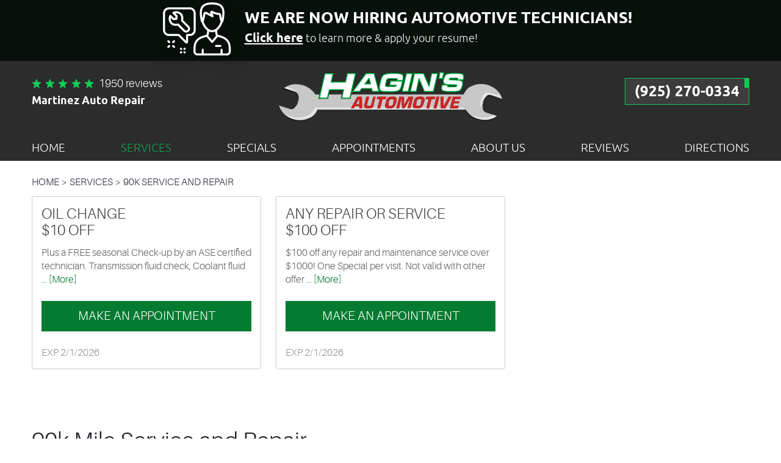

--- FILE ---
content_type: text/html; charset=utf-8
request_url: https://www.haginsauto.com/ninety-thousand-mile-service-and-repair
body_size: 14362
content:
<!DOCTYPE HTML><html lang="en"><!-- HTML Copyright © 2026 Kukui Corporation. All rights reserved. --><head><meta charset="utf-8" /><meta name="viewport" content="width=device-width,initial-scale=1" /><title> 90K Mile Service and Repair - Hagin's Automotive </title><link rel="canonical" href="https://www.haginsauto.com/ninety-thousand-mile-service-and-repair" /><meta name="robots" content="index,follow" /><meta name="keywords" content="90k mile service and repair, car repair, auto maintenance service" /><meta name="description" content="When it is time for your 90K mile service and repair, visit Hagin&#39;s Auto in Martinez, CA. We&#39;ll perform any necessary car repair or auto maintenance service." /><meta property="og:type" content="website" /><meta property="og:locale" content="en_US" /><meta property="og:site_name" content="Hagin's Automotive" /><meta property="og:url" content="https://www.haginsauto.com/ninety-thousand-mile-service-and-repair" /><meta property="og:title" content="90K Mile Service and Repair - Hagin&#39;s Automotive" /><meta property="og:description" content="When it is time for your 90K mile service and repair, visit Hagin&#39;s Auto in Martinez, CA. We&#39;ll perform any necessary car repair or auto maintenance service." /><meta property="og:image" content="https://www.haginsauto.com/Files/images/og-image.jpg" /><link rel="alternate" type="application/rss+xml" href="https://www.haginsauto.com/rss" title="Hagin&#39;s Automotive RSS" /><script type="application/ld+json">[{"@context":"https://schema.org","@type":"AutomotiveBusiness","name":"Hagin's Automotive","alternateName":"Martinez Auto Repair","telephone":"+1 (925) 270-0334","currenciesAccepted":"USD","priceRange":"$$$","url":"https://www.haginsauto.com","logo":"https://www.haginsauto.com/Files/Images/logo.svg","image":"https://www.haginsauto.com/Files/images/google-info-window.jpg","address":{"@type":"PostalAddress","name":"Hagin&#39;s Automotive","streetAddress":"3725 Alhambra Ave.","addressLocality":"Martinez","addressRegion":"CA","addressCountry":"USA","postalCode":"94553"},"openingHours":["Mon-Fri 08:00-17:00"],"geo":{"@type":"GeoCoordinates","latitude":"37.9979093","longitude":"-122.1318018"},"hasmap":"https://www.google.com/maps/place/37.9979093,-122.1318018/@37.9979093,-122.1318018,17z","aggregateRating":{"@type":"AggregateRating","bestRating":"5","worstRating":"1","ratingCount":"1950","ratingValue":"5"},"hasOfferCatalog":{"@type":"OfferCatalog","name":"Specials","itemListElement":[{"@type":"OfferCatalog","name":"Coupons","itemListElement":[{"@type":"Offer","itemOffered":{"@type":"Offer","name":"Oil Change $10 Off","url":"https://www.haginsauto.com/appointments?coupon=2" }},{"@type":"Offer","itemOffered":{"@type":"Offer","name":"Any Repair or Service $100 Off","url":"https://www.haginsauto.com/appointments?coupon=43" }}]}]},"sameAs":["https://goo.gl/maps/xnh98p7rimP4i9FP8","http://www.facebook.com/HaginsAuto","http://www.yelp.com/biz/hagins-automotive-martinez","https://search.google.com/local/writereview?placeid=ChIJuXt403VlhYAR5VYa2okhahQ","https://www.facebook.com/pg/HaginsAuto/reviews/?ref=page_internal","https://www.yelp.com/writeareview/biz/l_JrVdPlTHRWGaEnF5wrjQ"]},{"@context":"https://schema.org","@type":"BreadcrumbList","itemListElement":[{"@type":"ListItem","position":"1","item":{"@id":"https://www.haginsauto.com","name":"Home"}},{"@type":"ListItem","position":"2","item":{"@id":"https://www.haginsauto.com/services","name":"Services"}},{"@type":"ListItem","position":"3","item":{"@id":"https://www.haginsauto.com/ninety-thousand-mile-service-and-repair","name":"90k Service and repair"}}]}]</script><meta name="msvalidate.01" content="7B6FD00A80CD868F38332162773163C3" /><meta name="google-site-verification" content="jrko4HFPbH5lSxIW5ECjOKhXEB3yIBlpd7nrbbYGfmo" /><meta name="google-site-verification" content="SyHhqaS5Z0xIdWw5lwMJp54ToMpfRDp7D1GizBo2asQ" /><!-- KUKUI Google Tag Manager --><script>(function(w,d,s,l,i){w[l]=w[l]||[];w[l].push({'gtm.start': new Date().getTime(),event:'gtm.js'});var f=d.getElementsByTagName(s)[0], j=d.createElement(s),dl=l!='dataLayer'?'&l='+l:'';j.async=true;j.src= 'https://www.googletagmanager.com/gtm.js?id='+i+dl;f.parentNode.insertBefore(j,f); })(window,document,'script','dataLayer','GTM-TGRR3N3Z');</script><!-- End Google Tag Manager --><style type="text/css">/*! * Bootstrap v3.3.7 (http://getbootstrap.com) * Copyright 2011-2018 Twitter, Inc. * Licensed under MIT (https://github.com/twbs/bootstrap/blob/master/LICENSE) */ /*! * Generated using the Bootstrap Customizer (<none>) * Config saved to config.json and <none> */ /*! * Bootstrap v3.3.7 (http://getbootstrap.com) * Copyright 2011-2016 Twitter, Inc. * Licensed under MIT (https://github.com/twbs/bootstrap/blob/master/LICENSE) */ /*! normalize.css v3.0.3 | MIT License | github.com/necolas/normalize.css */ html{font-family:sans-serif;-ms-text-size-adjust:100%;-webkit-text-size-adjust:100%}body{margin:0}article,aside,details,figcaption,figure,footer,header,hgroup,main,menu,nav,section,summary{display:block}audio,canvas,progress,video{display:inline-block;vertical-align:baseline}audio:not([controls]){display:none;height:0}[hidden],template{display:none}a{background-color:transparent}a:active,a:hover{outline:0}abbr[title]{border-bottom:1px dotted}b,strong{font-weight:bold}dfn{font-style:italic}h1{font-size:2em;margin:.67em 0}mark{background:#ff0;color:#000}small{font-size:80%}sub,sup{font-size:75%;line-height:0;position:relative;vertical-align:baseline}sup{top:-.5em}sub{bottom:-.25em}img{border:0}svg:not(:root){overflow:hidden}figure{margin:1em 40px}hr{-webkit-box-sizing:content-box;-moz-box-sizing:content-box;box-sizing:content-box;height:0}pre{overflow:auto}code,kbd,pre,samp{font-family:monospace,monospace;font-size:1em}button,input,optgroup,select,textarea{color:inherit;font:inherit;margin:0}button{overflow:visible}button,select{text-transform:none}button,html input[type="button"],input[type="reset"],input[type="submit"]{-webkit-appearance:button;cursor:pointer}button[disabled],html input[disabled]{cursor:default}button::-moz-focus-inner,input::-moz-focus-inner{border:0;padding:0}input{line-height:normal}input[type="checkbox"],input[type="radio"]{-webkit-box-sizing:border-box;-moz-box-sizing:border-box;box-sizing:border-box;padding:0}input[type="number"]::-webkit-inner-spin-button,input[type="number"]::-webkit-outer-spin-button{height:auto}input[type="search"]{-webkit-appearance:textfield;-webkit-box-sizing:content-box;-moz-box-sizing:content-box;box-sizing:content-box}input[type="search"]::-webkit-search-cancel-button,input[type="search"]::-webkit-search-decoration{-webkit-appearance:none}fieldset{border:1px solid silver;margin:0 2px;padding:.35em .625em .75em}legend{border:0;padding:0}textarea{overflow:auto}optgroup{font-weight:bold}table{border-collapse:collapse;border-spacing:0}td,th{padding:0}*{-webkit-box-sizing:border-box;-moz-box-sizing:border-box;box-sizing:border-box}*:before,*:after{-webkit-box-sizing:border-box;-moz-box-sizing:border-box;box-sizing:border-box}html{font-size:10px;-webkit-tap-highlight-color:rgba(0,0,0,0)}body{font-family:"Helvetica Neue",Helvetica,Arial,sans-serif;font-size:14px;line-height:1.42857143;color:#333;background-color:#fff}input,button,select,textarea{font-family:inherit;font-size:inherit;line-height:inherit}a{color:#337ab7;text-decoration:none}a:hover,a:focus{color:#23527c;text-decoration:underline}a:focus{outline:5px auto -webkit-focus-ring-color;outline-offset:-2px}figure{margin:0}img{vertical-align:middle}.img-responsive{display:block;max-width:100%;height:auto}.img-rounded{border-radius:6px}.img-thumbnail{padding:4px;line-height:1.42857143;background-color:#fff;border:1px solid #ddd;border-radius:4px;-webkit-transition:all .2s ease-in-out;-o-transition:all .2s ease-in-out;transition:all .2s ease-in-out;display:inline-block;max-width:100%;height:auto}.img-circle{border-radius:50%}hr{margin-top:20px;margin-bottom:20px;border:0;border-top:1px solid #eee}.sr-only{position:absolute;width:1px;height:1px;margin:-1px;padding:0;overflow:hidden;clip:rect(0,0,0,0);border:0}.sr-only-focusable:active,.sr-only-focusable:focus{position:static;width:auto;height:auto;margin:0;overflow:visible;clip:auto}[role="button"]{cursor:pointer}.container{margin-right:auto;margin-left:auto;padding-left:12px;padding-right:12px}@media(min-width:768px){.container{width:744px}}@media(min-width:992px){.container{width:964px}}@media(min-width:1224px){.container{width:1200px}}.container-fluid{margin-right:auto;margin-left:auto;padding-left:12px;padding-right:12px}.row{margin-left:-12px;margin-right:-12px}.col-xs-1,.col-sm-1,.col-md-1,.col-lg-1,.col-xs-2,.col-sm-2,.col-md-2,.col-lg-2,.col-xs-3,.col-sm-3,.col-md-3,.col-lg-3,.col-xs-4,.col-sm-4,.col-md-4,.col-lg-4,.col-xs-5,.col-sm-5,.col-md-5,.col-lg-5,.col-xs-6,.col-sm-6,.col-md-6,.col-lg-6,.col-xs-7,.col-sm-7,.col-md-7,.col-lg-7,.col-xs-8,.col-sm-8,.col-md-8,.col-lg-8,.col-xs-9,.col-sm-9,.col-md-9,.col-lg-9,.col-xs-10,.col-sm-10,.col-md-10,.col-lg-10,.col-xs-11,.col-sm-11,.col-md-11,.col-lg-11,.col-xs-12,.col-sm-12,.col-md-12,.col-lg-12{position:relative;min-height:1px;padding-left:12px;padding-right:12px}.col-xs-1,.col-xs-2,.col-xs-3,.col-xs-4,.col-xs-5,.col-xs-6,.col-xs-7,.col-xs-8,.col-xs-9,.col-xs-10,.col-xs-11,.col-xs-12{float:left}.col-xs-12{width:100%}.col-xs-11{width:91.66666667%}.col-xs-10{width:83.33333333%}.col-xs-9{width:75%}.col-xs-8{width:66.66666667%}.col-xs-7{width:58.33333333%}.col-xs-6{width:50%}.col-xs-5{width:41.66666667%}.col-xs-4{width:33.33333333%}.col-xs-3{width:25%}.col-xs-2{width:16.66666667%}.col-xs-1{width:8.33333333%}.col-xs-pull-12{right:100%}.col-xs-pull-11{right:91.66666667%}.col-xs-pull-10{right:83.33333333%}.col-xs-pull-9{right:75%}.col-xs-pull-8{right:66.66666667%}.col-xs-pull-7{right:58.33333333%}.col-xs-pull-6{right:50%}.col-xs-pull-5{right:41.66666667%}.col-xs-pull-4{right:33.33333333%}.col-xs-pull-3{right:25%}.col-xs-pull-2{right:16.66666667%}.col-xs-pull-1{right:8.33333333%}.col-xs-pull-0{right:auto}.col-xs-push-12{left:100%}.col-xs-push-11{left:91.66666667%}.col-xs-push-10{left:83.33333333%}.col-xs-push-9{left:75%}.col-xs-push-8{left:66.66666667%}.col-xs-push-7{left:58.33333333%}.col-xs-push-6{left:50%}.col-xs-push-5{left:41.66666667%}.col-xs-push-4{left:33.33333333%}.col-xs-push-3{left:25%}.col-xs-push-2{left:16.66666667%}.col-xs-push-1{left:8.33333333%}.col-xs-push-0{left:auto}.col-xs-offset-12{margin-left:100%}.col-xs-offset-11{margin-left:91.66666667%}.col-xs-offset-10{margin-left:83.33333333%}.col-xs-offset-9{margin-left:75%}.col-xs-offset-8{margin-left:66.66666667%}.col-xs-offset-7{margin-left:58.33333333%}.col-xs-offset-6{margin-left:50%}.col-xs-offset-5{margin-left:41.66666667%}.col-xs-offset-4{margin-left:33.33333333%}.col-xs-offset-3{margin-left:25%}.col-xs-offset-2{margin-left:16.66666667%}.col-xs-offset-1{margin-left:8.33333333%}.col-xs-offset-0{margin-left:0%}@media(min-width:768px){.col-sm-1,.col-sm-2,.col-sm-3,.col-sm-4,.col-sm-5,.col-sm-6,.col-sm-7,.col-sm-8,.col-sm-9,.col-sm-10,.col-sm-11,.col-sm-12{float:left}.col-sm-12{width:100%}.col-sm-11{width:91.66666667%}.col-sm-10{width:83.33333333%}.col-sm-9{width:75%}.col-sm-8{width:66.66666667%}.col-sm-7{width:58.33333333%}.col-sm-6{width:50%}.col-sm-5{width:41.66666667%}.col-sm-4{width:33.33333333%}.col-sm-3{width:25%}.col-sm-2{width:16.66666667%}.col-sm-1{width:8.33333333%}.col-sm-pull-12{right:100%}.col-sm-pull-11{right:91.66666667%}.col-sm-pull-10{right:83.33333333%}.col-sm-pull-9{right:75%}.col-sm-pull-8{right:66.66666667%}.col-sm-pull-7{right:58.33333333%}.col-sm-pull-6{right:50%}.col-sm-pull-5{right:41.66666667%}.col-sm-pull-4{right:33.33333333%}.col-sm-pull-3{right:25%}.col-sm-pull-2{right:16.66666667%}.col-sm-pull-1{right:8.33333333%}.col-sm-pull-0{right:auto}.col-sm-push-12{left:100%}.col-sm-push-11{left:91.66666667%}.col-sm-push-10{left:83.33333333%}.col-sm-push-9{left:75%}.col-sm-push-8{left:66.66666667%}.col-sm-push-7{left:58.33333333%}.col-sm-push-6{left:50%}.col-sm-push-5{left:41.66666667%}.col-sm-push-4{left:33.33333333%}.col-sm-push-3{left:25%}.col-sm-push-2{left:16.66666667%}.col-sm-push-1{left:8.33333333%}.col-sm-push-0{left:auto}.col-sm-offset-12{margin-left:100%}.col-sm-offset-11{margin-left:91.66666667%}.col-sm-offset-10{margin-left:83.33333333%}.col-sm-offset-9{margin-left:75%}.col-sm-offset-8{margin-left:66.66666667%}.col-sm-offset-7{margin-left:58.33333333%}.col-sm-offset-6{margin-left:50%}.col-sm-offset-5{margin-left:41.66666667%}.col-sm-offset-4{margin-left:33.33333333%}.col-sm-offset-3{margin-left:25%}.col-sm-offset-2{margin-left:16.66666667%}.col-sm-offset-1{margin-left:8.33333333%}.col-sm-offset-0{margin-left:0%}}@media(min-width:992px){.col-md-1,.col-md-2,.col-md-3,.col-md-4,.col-md-5,.col-md-6,.col-md-7,.col-md-8,.col-md-9,.col-md-10,.col-md-11,.col-md-12{float:left}.col-md-12{width:100%}.col-md-11{width:91.66666667%}.col-md-10{width:83.33333333%}.col-md-9{width:75%}.col-md-8{width:66.66666667%}.col-md-7{width:58.33333333%}.col-md-6{width:50%}.col-md-5{width:41.66666667%}.col-md-4{width:33.33333333%}.col-md-3{width:25%}.col-md-2{width:16.66666667%}.col-md-1{width:8.33333333%}.col-md-pull-12{right:100%}.col-md-pull-11{right:91.66666667%}.col-md-pull-10{right:83.33333333%}.col-md-pull-9{right:75%}.col-md-pull-8{right:66.66666667%}.col-md-pull-7{right:58.33333333%}.col-md-pull-6{right:50%}.col-md-pull-5{right:41.66666667%}.col-md-pull-4{right:33.33333333%}.col-md-pull-3{right:25%}.col-md-pull-2{right:16.66666667%}.col-md-pull-1{right:8.33333333%}.col-md-pull-0{right:auto}.col-md-push-12{left:100%}.col-md-push-11{left:91.66666667%}.col-md-push-10{left:83.33333333%}.col-md-push-9{left:75%}.col-md-push-8{left:66.66666667%}.col-md-push-7{left:58.33333333%}.col-md-push-6{left:50%}.col-md-push-5{left:41.66666667%}.col-md-push-4{left:33.33333333%}.col-md-push-3{left:25%}.col-md-push-2{left:16.66666667%}.col-md-push-1{left:8.33333333%}.col-md-push-0{left:auto}.col-md-offset-12{margin-left:100%}.col-md-offset-11{margin-left:91.66666667%}.col-md-offset-10{margin-left:83.33333333%}.col-md-offset-9{margin-left:75%}.col-md-offset-8{margin-left:66.66666667%}.col-md-offset-7{margin-left:58.33333333%}.col-md-offset-6{margin-left:50%}.col-md-offset-5{margin-left:41.66666667%}.col-md-offset-4{margin-left:33.33333333%}.col-md-offset-3{margin-left:25%}.col-md-offset-2{margin-left:16.66666667%}.col-md-offset-1{margin-left:8.33333333%}.col-md-offset-0{margin-left:0%}}@media(min-width:1224px){.col-lg-1,.col-lg-2,.col-lg-3,.col-lg-4,.col-lg-5,.col-lg-6,.col-lg-7,.col-lg-8,.col-lg-9,.col-lg-10,.col-lg-11,.col-lg-12{float:left}.col-lg-12{width:100%}.col-lg-11{width:91.66666667%}.col-lg-10{width:83.33333333%}.col-lg-9{width:75%}.col-lg-8{width:66.66666667%}.col-lg-7{width:58.33333333%}.col-lg-6{width:50%}.col-lg-5{width:41.66666667%}.col-lg-4{width:33.33333333%}.col-lg-3{width:25%}.col-lg-2{width:16.66666667%}.col-lg-1{width:8.33333333%}.col-lg-pull-12{right:100%}.col-lg-pull-11{right:91.66666667%}.col-lg-pull-10{right:83.33333333%}.col-lg-pull-9{right:75%}.col-lg-pull-8{right:66.66666667%}.col-lg-pull-7{right:58.33333333%}.col-lg-pull-6{right:50%}.col-lg-pull-5{right:41.66666667%}.col-lg-pull-4{right:33.33333333%}.col-lg-pull-3{right:25%}.col-lg-pull-2{right:16.66666667%}.col-lg-pull-1{right:8.33333333%}.col-lg-pull-0{right:auto}.col-lg-push-12{left:100%}.col-lg-push-11{left:91.66666667%}.col-lg-push-10{left:83.33333333%}.col-lg-push-9{left:75%}.col-lg-push-8{left:66.66666667%}.col-lg-push-7{left:58.33333333%}.col-lg-push-6{left:50%}.col-lg-push-5{left:41.66666667%}.col-lg-push-4{left:33.33333333%}.col-lg-push-3{left:25%}.col-lg-push-2{left:16.66666667%}.col-lg-push-1{left:8.33333333%}.col-lg-push-0{left:auto}.col-lg-offset-12{margin-left:100%}.col-lg-offset-11{margin-left:91.66666667%}.col-lg-offset-10{margin-left:83.33333333%}.col-lg-offset-9{margin-left:75%}.col-lg-offset-8{margin-left:66.66666667%}.col-lg-offset-7{margin-left:58.33333333%}.col-lg-offset-6{margin-left:50%}.col-lg-offset-5{margin-left:41.66666667%}.col-lg-offset-4{margin-left:33.33333333%}.col-lg-offset-3{margin-left:25%}.col-lg-offset-2{margin-left:16.66666667%}.col-lg-offset-1{margin-left:8.33333333%}.col-lg-offset-0{margin-left:0%}}.clearfix:before,.clearfix:after,.container:before,.container:after,.container-fluid:before,.container-fluid:after,.row:before,.row:after{content:" ";display:table}.clearfix:after,.container:after,.container-fluid:after,.row:after{clear:both}.center-block{display:block;margin-left:auto;margin-right:auto}.pull-right{float:right!important}.pull-left{float:left!important}.hide{display:none!important}.show{display:block!important}.invisible{visibility:hidden}.text-hide{font:0/0 a;color:transparent;text-shadow:none;background-color:transparent;border:0}.hidden{display:none!important}.affix{position:fixed}@-ms-viewport{width:device-width;}.visible-xs,.visible-sm,.visible-md,.visible-lg{display:none!important}.visible-xs-block,.visible-xs-inline,.visible-xs-inline-block,.visible-sm-block,.visible-sm-inline,.visible-sm-inline-block,.visible-md-block,.visible-md-inline,.visible-md-inline-block,.visible-lg-block,.visible-lg-inline,.visible-lg-inline-block{display:none!important}@media(max-width:767px){.visible-xs{display:block!important}table.visible-xs{display:table!important}tr.visible-xs{display:table-row!important}th.visible-xs,td.visible-xs{display:table-cell!important}}@media(max-width:767px){.visible-xs-block{display:block!important}}@media(max-width:767px){.visible-xs-inline{display:inline!important}}@media(max-width:767px){.visible-xs-inline-block{display:inline-block!important}}@media(min-width:768px) and (max-width:991px){.visible-sm{display:block!important}table.visible-sm{display:table!important}tr.visible-sm{display:table-row!important}th.visible-sm,td.visible-sm{display:table-cell!important}}@media(min-width:768px) and (max-width:991px){.visible-sm-block{display:block!important}}@media(min-width:768px) and (max-width:991px){.visible-sm-inline{display:inline!important}}@media(min-width:768px) and (max-width:991px){.visible-sm-inline-block{display:inline-block!important}}@media(min-width:992px) and (max-width:1223px){.visible-md{display:block!important}table.visible-md{display:table!important}tr.visible-md{display:table-row!important}th.visible-md,td.visible-md{display:table-cell!important}}@media(min-width:992px) and (max-width:1223px){.visible-md-block{display:block!important}}@media(min-width:992px) and (max-width:1223px){.visible-md-inline{display:inline!important}}@media(min-width:992px) and (max-width:1223px){.visible-md-inline-block{display:inline-block!important}}@media(min-width:1224px){.visible-lg{display:block!important}table.visible-lg{display:table!important}tr.visible-lg{display:table-row!important}th.visible-lg,td.visible-lg{display:table-cell!important}}@media(min-width:1224px){.visible-lg-block{display:block!important}}@media(min-width:1224px){.visible-lg-inline{display:inline!important}}@media(min-width:1224px){.visible-lg-inline-block{display:inline-block!important}}@media(max-width:767px){.hidden-xs{display:none!important}}@media(min-width:768px) and (max-width:991px){.hidden-sm{display:none!important}}@media(min-width:992px) and (max-width:1223px){.hidden-md{display:none!important}}@media(min-width:1224px){.hidden-lg{display:none!important}}.visible-print{display:none!important}@media print{.visible-print{display:block!important}table.visible-print{display:table!important}tr.visible-print{display:table-row!important}th.visible-print,td.visible-print{display:table-cell!important}}.visible-print-block{display:none!important}@media print{.visible-print-block{display:block!important}}.visible-print-inline{display:none!important}@media print{.visible-print-inline{display:inline!important}}.visible-print-inline-block{display:none!important}@media print{.visible-print-inline-block{display:inline-block!important}}@media print{.hidden-print{display:none!important}}*{outline:0;margin:0;border:0;padding:0}html,body,div,span,applet,object,embed,iframe,h1,h2,h3,h4,h5,h6,p,blockquote,pre,a,abbr,acronym,address,big,cite,code,del,dfn,em,img,ins,kbd,q,s,samp,small,strike,strong,sub,sup,tt,var,b,u,i,center,dl,dt,dd,ol,ul,li,fieldset,form,label,legend,table,caption,tbody,tfoot,thead,tr,th,td,article,aside,canvas,details,figure,figcaption,footer,header,hgroup,menu,nav,output,ruby,section,summary,time,mark,audio,video{background:transparent;font-size:100%;font-family:Arial,Sans-Serif;text-decoration:none;vertical-align:baseline}html,body,form{font-size:16px}body{line-height:1}.wrapper{position:relative;margin:0 auto;max-width:1920px;overflow:hidden}article,aside,details,figcaption,figure,footer,header,hgroup,menu,nav,section{display:block}table{border-collapse:collapse;border-spacing:0}blockquote,q{quotes:none}blockquote:before,blockquote:after,q:before,q:after{content:'';content:none}input,select{border:thin solid;vertical-align:middle}textarea{border:thin solid;vertical-align:top}a:hover,a:active,a:focus{outline:0!important}.uic-hidden{display:none}.uic-active,.uic-visible{display:initial}.hiring-banner{align-items:center;background:#08100b;display:flex;flex-wrap:wrap;min-height:100px;position:relative;justify-content:center;margin:0 auto -5px;padding:4px 20px 9px;max-width:1920px;z-index:1}.hiring-banner img{margin:0 22px;-webkit-box-shadow:8px 8px 24px 10px rgba(0,0,0,.1),inset -12px -12px 24px 10px rgba(0,0,0,.1);-moz-box-shadow:8px 8px 24px 10px rgba(0,0,0,.1),inset -12px -12px 24px 10px rgba(0,0,0,.1);box-shadow:8px 8px 24px 10px rgba(0,0,0,.1),inset -12px -12px 24px 10px rgba(0,0,0,.1)}.hiring-banner .banner-content{max-width:835px;text-align:left}.hiring-banner .banner-content h3{margin:0 0 5px;font:700 1.625em/1 'Ubuntu',Arial,Sans-Serif;text-transform:uppercase;color:#fff}.hiring-banner .banner-content p{margin:0;font:400 1.125em/1.45 'Ubuntu',Arial,Sans-Serif;color:#fff}.hiring-banner .banner-content p a{margin:0;font:700 1.125em/1.45 'Ubuntu',Arial,Sans-Serif;color:#fff;text-decoration:underline}.hiring-banner .banner-content p a:hover{color:#17a04b;text-decoration:none}.hiring-banner .banner-content p{min-height:27px}@media(max-width:1120px){.hiring-banner{flex-direction:column}.hiring-banner .banner-content{max-width:100%;padding-top:15px;text-align:center}}@media(max-width:767px){.hiring-banner .banner-content h3{min-height:48px}}@media(max-width:480px){.hiring-banner{min-height:186px}}.covid-banner{max-width:1920px;margin:0 auto;padding:25px 25px 6px;background:#006024}.covid-banner .banner-header{display:flex;flex-wrap:wrap;align-items:center;justify-content:center;max-width:1035px;margin:0 auto 10px;padding:10px;background:#fff}.covid-banner .banner-header .header-item{max-width:100%;min-height:46px;margin:0 40px;padding-left:56px;background-repeat:no-repeat;background-position:top left}.covid-banner .banner-header .header-item.key-item{width:225px;background-image:url("/Themes/Automotive/Assets/images/key.png")}.covid-banner .banner-header .header-item.pin-item{width:355px;margin-right:20px;background-image:url("/Themes/Automotive/Assets/images/pin.png")}.covid-banner .banner-header .header-item h3{margin:0;font:700 1em/1.5 'Ubuntu',Arial,sans-serif;text-transform:uppercase;color:#006024}.covid-banner .banner-header h3.main-heading{margin:0 20px 0 20px;font:700 2.25em/1 'Ubuntu',Arial,sans-serif;text-transform:uppercase;color:#006024;text-align:center}.covid-banner p{margin-bottom:12px;font:700 1.375em/1 'Ubuntu',Arial,sans-serif;text-align:center;color:#fff}@media(max-width:1223px){.covid-banner .banner-header h3.main-heading{margin:0 0 10px;width:100%}}@media(max-width:767px){.covid-banner .banner-header{flex-direction:column}.covid-banner .banner-header .header-item{margin:10px 0!important}}.header{background:#2c2c2c;border-top:3px solid #10ca56;min-height:169px;position:relative}.header .header-logo-container{text-align:center;margin:10px auto}.header .header-logo{display:inline-block;min-height:98px;max-width:370px;width:100%}.header .header-logo img{display:block;margin:0 auto;height:auto;max-height:98px;width:100%;max-width:370px}.header-reviews-rating{padding-top:30px}.header-keywords{margin:10px auto 0;color:#fff;font:700 1.125em/1.2em 'Ubuntu',Arial,Sans-Serif;text-transform:capitalize;vertical-align:middle}.header-review-info{display:inline-block;padding:0 0 0 110px;background:url(/Themes/Automotive/Assets/images/max-stars.svg) no-repeat left center;vertical-align:middle}.header-reviews-rating a{color:#fff;font:300 1.125em/1em 'Aileron',Arial,sans-serif;text-decoration:none}.header-reviews-rating a:hover,.header-reviews-rating a:active,.header-reviews-rating a:focus{text-decoration:underline}.header-locations-wrapper{padding-top:30px;text-align:right}.header-phone-link{background:#3c3c3c;border:1px solid #10ca56;color:#fff;display:inline-block;font:700 1.5em/1em 'Ubuntu',Verdana,Sans-serif;min-height:42.5px;padding:10px 15px 8px;position:relative;text-transform:uppercase;text-decoration:none;transition:background ease-in-out .3s}.header-phone-link strong{font:inherit}.header-phone-link:before{position:absolute;content:"";top:0;right:0;width:7px;height:15px;background:#10ca56}.header-phone-link:hover,.header-phone-link:active,.header-phone-link:focus{color:#fff;background:#10ca56;text-decoration:none}.nav-section{z-index:1000;position:relative}.nav-trigger{display:block;padding:10px;width:50px;height:45px;background:none}.nav-trigger .icon,.nav-trigger .icon:before,.nav-trigger .icon:after{position:relative;display:block;width:100%;height:20%;background:#fff;content:"";font-size:0;border-radius:5px}.nav-trigger .icon:before{top:-200%;height:100%}.nav-trigger .icon:after{bottom:-100%;height:100%}.nav{z-index:500;position:relative;width:100%;height:auto}.nav ul{list-style:none;text-align:center}.nav li{position:relative}.nav li:hover>ul,.nav li:focus>ul,.nav li:active>ul{display:block}.nav a{display:inline-block;text-decoration:none}.nav li.static{display:inline-block}.nav li.static{margin:0 10px;padding:10px 0}.nav li.static>a{color:#fff;font:300 1.2125em/1.3em 'Ubuntu',Arial,sans-serif;text-transform:uppercase}.nav li.static:first-child{margin-left:0}.nav li.static:last-child{margin-right:0}.nav li.static:hover>a,.nav li.static:focus>a,.nav li.static:active>a,.nav li.static a.selected{color:#17a04b;text-decoration:none}.nav ul.dynamic{z-index:100;position:absolute;top:100%;left:0;display:none;min-width:220px;background:#2c2c2c}.nav li.dynamic{display:block;text-align:left}.nav li.dynamic.has-dynamic{padding-right:15px}.nav li.dynamic>a{padding:10px 30px 10px 14px;width:100%;color:#fff;font:300 1em/1.2em 'Ubuntu',Arial,sans-serif;text-decoration:none;text-transform:uppercase}.nav li.dynamic:hover>a,.nav li.dynamic:focus>a,.nav li.dynamic:active>a,.nav li.dynamic>a.selected{color:#17a04b}.nav ul.dynamic ul{top:0;left:100%;min-width:100%}.nav li.static:last-child ul{left:-100%!important}.breadcrumbs{margin:1.5em 0 .75em;color:#2a2e3d;text-transform:uppercase;list-style:none}.breadcrumbs li{display:inline-block;font:300 1em/1.4em 'Aileron',Arial,sans-serif}.breadcrumbs li+li:before{display:inline-block;padding:0 .25em;content:">"}.breadcrumbs a{color:#2a2e3d;text-decoration:none;font:inherit}.breadcrumbs a:hover{text-decoration:underline}.container-xl{max-width:1392px;margin:auto}.col-centered{float:none;margin:0 auto}.col-no-padding{padding:0}@media(min-width:1224px) and (max-width:1700px){}@media(min-width:1224px){}@media(max-width:1223px){}@media(min-width:992px) and (max-width:1223px){}@media(min-width:992px){.nav ul.static{display:flex;flex-flow:row wrap;justify-content:space-between;align-items:center}.nav li.static{margin:0 auto}.nav-trigger{display:none}.nav-section ul.dynamic>.has-dynamic:before{content:"";position:absolute;top:50%;right:5px;display:block;border:5px solid transparent;border-left:5px solid #fff;width:1px;transform:translateY(-5px)}}@media(max-width:991px){html,form,body{font-size:15px}.header{padding:25px 0 35px}.nav-trigger{display:block;position:fixed;top:10px;right:10px;z-index:901;background:rgba(62,62,62,.7)}.nav{z-index:900;position:fixed;top:0;right:-60%;overflow-y:auto;width:60%;height:100%;background:#3c3c43}.nav.nav-hidden,.nav.nav-visible{-moz-transition-duration:.5s;-webkit-transition-duration:.5s;-o-transition-duration:.5s;transition-duration:.5s}.nav.nav-visible{right:0%;-moz-transition-timing-function:ease-in;-webkit-transition-timing-function:ease-in;-o-transition-timing-function:ease-in;transition-timing-function:ease-in}.nav.nav-hidden{right:-60%;-moz-transition-timing-function:cubic-bezier(0,1,.5,1);-webkit-transition-timing-function:cubic-bezier(0,1,.5,1);-o-transition-timing-function:cubic-bezier(0,1,.5,1);transition-timing-function:cubic-bezier(0,1,.5,1)}.nav ul{position:static!important;margin:5px 0 5px 10px;min-width:0!important;background:none!important;text-align:left}.nav ul.static{margin-top:70px}.nav li{display:block!important;background:none!important;text-align:left}.nav a{display:inline-block;width:auto}.nav li.static>a{color:#fff;font-size:1em}.nav-section ul.static>.has-dynamic:before,.nav-section ul.dynamic>.has-dynamic:before{content:"";position:absolute;top:15px;right:5px;display:block;border:5px solid transparent;border-top:5px solid #fff;width:1px}.nav li.dynamic.has-dynamic{padding:0}.nav li.dynamic>a{padding:10px 20px 10px 5px}}@media(min-width:768px) and (max-width:991px){}@media(min-width:768px){}@media(max-width:767px){.header{text-align:center;min-height:309px;padding-top:0}.header-locations-wrapper{text-align:center}.header-locations-wrapper{padding-top:0}.header .header-logo-container{margin:25px auto}}@media(max-width:550px){}@media(max-width:450px){html,form,body{font-size:13px}.header .header-logo img,.header .header-logo{height:auto;min-height:auto;max-height:98px}}.pop-up-content img{max-width:100%}@font-face{font-family:'Aileron';src:url('https://cdn.kukui.com/fonts/aileron/aileron-light-webfont.eot');src:url('https://cdn.kukui.com/fonts/aileron/aileron-light-webfont.eot?#iefix') format('embedded-opentype'),url('https://cdn.kukui.com/fonts/aileron/aileron-light-webfont.woff2') format('woff2'),url('https://cdn.kukui.com/fonts/aileron/aileron-light-webfont.woff') format('woff'),url('https://cdn.kukui.com/fonts/aileron/aileron-light-webfont.ttf') format('truetype'),url('https://cdn.kukui.com/fonts/aileron/aileron-light-webfont.svg#aileronlight') format('svg');font-weight:300;font-style:normal;font-display:swap}@font-face{font-family:'Ubuntu';src:url('https://cdn.kukui.com/fonts/ubuntu/ubuntu-l-webfont.eot');src:url('https://cdn.kukui.com/fonts/ubuntu/ubuntu-l-webfont.eot?#iefix') format('embedded-opentype'),url('https://cdn.kukui.com/fonts/ubuntu/ubuntu-l-webfont.woff2') format('woff2'),url('https://cdn.kukui.com/fonts/ubuntu/ubuntu-l-webfont.woff') format('woff'),url('https://cdn.kukui.com/fonts/ubuntu/ubuntu-l-webfont.ttf') format('truetype'),url('https://cdn.kukui.com/fonts/ubuntu/ubuntu-l-webfont.svg#ubuntulight') format('svg');font-weight:300;font-style:normal;font-display:swap}@font-face{font-family:'Ubuntu';src:url('https://cdn.kukui.com/fonts/ubuntu/ubuntu-b-webfont.eot');src:url('https://cdn.kukui.com/fonts/ubuntu/ubuntu-b-webfont.eot?#iefix') format('embedded-opentype'),url('https://cdn.kukui.com/fonts/ubuntu/ubuntu-b-webfont.woff2') format('woff2'),url('https://cdn.kukui.com/fonts/ubuntu/ubuntu-b-webfont.woff') format('woff'),url('https://cdn.kukui.com/fonts/ubuntu/ubuntu-b-webfont.ttf') format('truetype'),url('https://cdn.kukui.com/fonts/ubuntu/ubuntu-b-webfont.svg#ubuntubold') format('svg');font-weight:700;font-style:normal;font-display:swap}@font-face{font-family:'cms';src:url('/Themes/Automotive/Assets/fonts/cms/cms.eot');src:url('/Themes/Automotive/Assets/fonts/cms/cms.eot?#iefix') format('embedded-opentype'),url('/Themes/Automotive/Assets/fonts/cms/cms.woff2') format('woff2'),url('/Themes/Automotive/Assets/fonts/cms/cms.woff') format('woff'),url('/Themes/Automotive/Assets/fonts/cms/cms.ttf') format('truetype'),url('/Themes/Automotive/Assets/fonts/cms/cms.svg') format('svg');font-style:normal;font-weight:normal;font-display:swap}</style><style type="text/css">.module-couponslist .coupon{margin-bottom:35px;padding:15px;border:1px solid #c9cecf;border-radius:3px}.module-couponslist .title{margin-bottom:.5em;color:#3e4041;font:300 1.5em/1.125em 'Aileron',Arial,sans-serif;text-transform:uppercase}.module-couponslist .title b,.module-couponslist .title strong{position:relative;color:#037b30;font:700 1em/1em 'Ubuntu',Arial,sans-serif;vertical-align:baseline}.module-couponslist .content{color:#636363;font:300 1em/1.4em 'Aileron',Arial,sans-serif}.module-couponslist .content span{font:inherit}.module-couponslist .content a{color:#037b30;font:inherit;text-decoration:none}.module-couponslist .content a:hover{color:#636363}.module-couponslist .actions{overflow:hidden}.module-couponslist .btn-redeem{display:block;margin:1.2em auto;width:100%}.module-couponslist .link-print{display:none;float:right;color:#8d9192;font:300 1em/1.4em 'Aileron',Arial,sans-serif;text-decoration:underline;-webkit-transition:all .5s ease 0s;-moz-transition:all .5s ease 0s;transition:all .5s ease 0s}.module-couponslist .link-print:hover{color:#037b30}.module-couponslist .coupon:hover .link-print{display:block}.module-couponslist .expiration{float:left;color:#8d9192;font:300 1em/1.4em 'Aileron',Arial,sans-serif}@media(min-width:1224px) and (max-width:1700px){}@media(min-width:1224px){}@media(max-width:1223px){}@media(min-width:992px) and (max-width:1223px){}@media(min-width:768px) and (max-width:1223px){}@media(min-width:992px){}@media(max-width:991px){}@media(min-width:768px) and (max-width:991px){}@media(min-width:768px){}@media(max-width:767px){}@media(max-width:550px){}@media(max-width:450px){}</style><meta name="theme-color" content="#f31434"><link type="image/x-icon" href="https://www.haginsauto.com/favicon.ico?v=3" rel="shortcut icon" /></head><body class="page page-ninety-thousand-mile-service-and-repair template template-landingpage" itemscope="itemscope" itemtype="https://schema.org/AutomotiveBusiness"><meta itemprop="name" content="Hagin's Automotive" /><meta itemprop="alternateName" content="Martinez Auto Repair" /><meta itemprop="image" content="https://www.haginsauto.com/Files/images/google-info-window.jpg" /><meta itemprop="telephone" content="+1 (925) 270-0334" /><meta itemprop="priceRange" content="$$$" /><!--[if lt IE 9]><script type="text/javascript" src="https://oss.maxcdn.com/html5shiv/3.7.2/html5shiv.min.js"></script><script type="text/javascript" src="https://oss.maxcdn.com/respond/1.4.2/respond.min.js"></script><![endif]--><form method="post" action="./ninety-thousand-mile-service-and-repair" id="ctl04" class="wrapper"><div class="aspNetHidden"><input type="hidden" name="__EVENTTARGET" id="__EVENTTARGET" value="" /><input type="hidden" name="__EVENTARGUMENT" id="__EVENTARGUMENT" value="" /><input type="hidden" name="__VIEWSTATE" id="__VIEWSTATE" value="xm5JJpMo5hcZV/V+mHMkf5enUIS/yMLUmYOw9PbX1b1ln56YztXun9kay5lffXxJ6pOukHr0HJ85gWUZM/u+TQCfF8NFTJk2PSZXHrlgOB0=" /></div><script data-uic-fixedscript="">window.sclDataSource ={"inDebugMode":false,"inEditMode":false,"locations":[{"id":"Hagin\u0027s Automotive","name":"Hagin\u0027s Automotive","street":"3725 Alhambra Ave.","city":"Martinez","region":"CA","zip":"94553","imageurl":"/Files/Images/google-info-window.jpg","url":"http://www.haginsauto.com","lat":"37.9979093","lng":"-122.1318018","phone":"(925) 270-0334","worktime":{"locationID":"Hagin\u0027s Automotive","hoursOffset":1,"daysOffset":2,"workingDays":[{"code":1,"daysOffset":null,"intervals":[{"open":"08:00","close":"14:00"}]},{"code":2,"daysOffset":null,"intervals":[{"open":"08:00","close":"14:00"}]},{"code":3,"daysOffset":null,"intervals":[{"open":"08:00","close":"14:00"}]},{"code":4,"daysOffset":null,"intervals":[{"open":"08:00","close":"14:00"}]},{"code":5,"daysOffset":null,"intervals":[{"open":"08:00","close":"14:00"}]},{"code":6,"daysOffset":null,"intervals":[]},{"code":0,"daysOffset":null,"intervals":[]}],"enabledDays":[],"disabledDays":[]},"formatedworktime":"Mon - Fri: 8:00 AM - 5:00 PM"}],"appointments":{"worktime":[{"locationID":"Hagin\u0027s Automotive","hoursOffset":1,"daysOffset":2,"workingDays":[{"code":1,"daysOffset":null,"intervals":[{"open":"08:00","close":"14:00"}]},{"code":2,"daysOffset":null,"intervals":[{"open":"08:00","close":"14:00"}]},{"code":3,"daysOffset":null,"intervals":[{"open":"08:00","close":"14:00"}]},{"code":4,"daysOffset":null,"intervals":[{"open":"08:00","close":"14:00"}]},{"code":5,"daysOffset":null,"intervals":[{"open":"08:00","close":"14:00"}]},{"code":6,"daysOffset":null,"intervals":[]},{"code":0,"daysOffset":null,"intervals":[]}],"enabledDays":[],"disabledDays":[]}]},"directions":{"apikey":""}};</script><div class="hiring-banner"><img alt="We Are Hiring | Hagin's Automotive" src="https://www.haginsauto.com/Themes/Automotive/Assets/images/service-icon.png" width="112" height="87" /><div class="banner-content"><h3>We are now hiring Automotive Technicians!</h3><p><a href="/careers" title="Learn More & Apply Your Resume">Click here</a> to learn more & apply your resume!</p></div></div><header class="header"><div class="container"><div class="row"><div class="col-xs-12 col-sm-4 header-reviews-rating"><div itemscope="itemscope" itemtype="https://data-vocabulary.org/AggregateRating" class="header-review-info"><meta itemprop="votes" content="1950" /><meta itemprop="rating" content="4.95307692307692" /><a href="https://www.haginsauto.com/reviews" title="See all reviews"> 1950 reviews </a></div><h1 class="header-keywords"> Martinez Auto Repair </h1></div><div class="col-xs-12 col-sm-4 header-logo-container"><a href="https://www.haginsauto.com" title="Hagin&#39;s Automotive" class="header-logo"><img src="https://www.haginsauto.com/Files/Images/logo.svg" alt="Hagin's Automotive" /></a></div><div class="col-xs-12 col-sm-4 header-locations-wrapper"><div itemscope="itemscope" itemtype="https://schema.org/PostalAddress" class="header-location-info"><meta itemprop="streetAddress" content="3725 Alhambra Ave." /><meta itemprop="addressLocality" content="Martinez" /><meta itemprop="addressRegion" content="CA" /><meta itemprop="postalCode" content="94553" /><meta itemprop="telephone" content="+1 (925) 270-0334" /><a href="tel:9252700334" title="Call Hagin&#39;s Automotive" class="header-phone-link"><strong>(925) 270-0334</strong></a></div></div></div></div><div class="nav-section"><div class="container"><div class="row"><div class="col-xs-12"><button class="nav-trigger" type="button" title="Toggle navigation." data-uic-navigation-trigger="header"><span class="icon"></span><span class="sr-only">Toggle Menu</span></button><div data-uic-navigation="header" class="nav nav-hidden"><ul class="static" role="menubar"><li class="static" role="menuitem"><a href="/" title="Home">Home</a></li><li class="static has-dynamic selected" role="menuitem"><a href="/services" title="Services" class="selected">Services</a><ul class="dynamic"><li class="dynamic has-dynamic" role="menuitem"><a href="javascript:void(0)" title="Auto Repair">Auto Repair</a><ul class="dynamic"><li class="dynamic" role="menuitem"><a href="/acura_service" title="Acura Service">Acura Service</a></li><li class="dynamic" role="menuitem"><a href="/buick_service" title="Buick Service">Buick Service</a></li><li class="dynamic" role="menuitem"><a href="/cadillac-repair-services" title="Service and Repair of Cadillac Vehicles">Cadillac</a></li><li class="dynamic" role="menuitem"><a href="/chevy_service" title="Chevy Service">Chevy Service</a></li><li class="dynamic" role="menuitem"><a href="/chrysler_service" title="Chrysler Service">Chrysler Service</a></li><li class="dynamic" role="menuitem"><a href="/dodge_service" title="Dodge Service">Dodge Service</a></li><li class="dynamic" role="menuitem"><a href="/ford_service" title="Ford Service">Ford Service</a></li><li class="dynamic" role="menuitem"><a href="/gmc_service" title="GMC Service">GMC Service</a></li><li class="dynamic" role="menuitem"><a href="/honda_service" title="Honda Service">Honda Service</a></li><li class="dynamic" role="menuitem"><a href="/hyundai-service" title="Hyundai">Hyundai</a></li><li class="dynamic" role="menuitem"><a href="/infiniti-repair-services" title="Service and Repair of Infiniti Vehicles">Infiniti</a></li><li class="dynamic" role="menuitem"><a href="/jeep_service" title="Jeep Service">Jeep Service</a></li><li class="dynamic" role="menuitem"><a href="/kia-service" title="KIA">KIA</a></li><li class="dynamic" role="menuitem"><a href="/lexus_service" title="Lexus Service">Lexus Service</a></li><li class="dynamic" role="menuitem"><a href="/lincoln_service" title="Lincoln Service">Lincoln Service</a></li><li class="dynamic" role="menuitem"><a href="/mazda_service" title="Mazda Service">Mazda Service</a></li><li class="dynamic" role="menuitem"><a href="/mercury_service" title="Mercury Service">Mercury Service</a></li><li class="dynamic" role="menuitem"><a href="/nissan_service" title="Nissan Service">Nissan Service</a></li><li class="dynamic" role="menuitem"><a href="/prius_service" title="Prius Service">Prius Service</a></li><li class="dynamic" role="menuitem"><a href="/saturn-repair-services" title="Service and Repair of Saturn Vehicles">Saturn</a></li><li class="dynamic" role="menuitem"><a href="/scion-repair-services" title="Service and Repair of Scion Vehicles">Scion</a></li><li class="dynamic" role="menuitem"><a href="/subaru_service" title="Subaru Service and Repair">Subaru Service</a></li><li class="dynamic" role="menuitem"><a href="/toyota_service" title="Toyota Service">Toyota Service</a></li></ul></li><li class="dynamic has-dynamic selected" role="menuitem"><a href="javascript:void(0)" title="Auto Service" class="selected">Auto Service</a><ul class="dynamic"><li class="dynamic" role="menuitem"><a href="/oil-change" title="Oil Change">Oil Change</a></li><li class="dynamic" role="menuitem"><a href="/thirty-thousand-mile-service-and-repair" title="30K Service and repair ">30K Service and repair</a></li><li class="dynamic" role="menuitem"><a href="/sixty-thousand-mile-service-and-repair" title="60k Service and repair">60k Service and repair</a></li><li class="dynamic selected current" role="menuitem"><a href="/ninety-thousand-mile-service-and-repair" title="90k Service and repair " class="selected current">90k Service and repair</a></li><li class="dynamic" role="menuitem"><a href="/timing-belt-service" title="Timing belt service">Timing belt service</a></li><li class="dynamic" role="menuitem"><a href="/water-pump-service" title="Water pump service">Water pump service</a></li><li class="dynamic" role="menuitem"><a href="/brake-service" title="Brake service ">Brake service</a></li></ul></li></ul></li><li class="static" role="menuitem"><a href="/coupons" title="Specials">Specials</a></li><li class="static" role="menuitem"><a href="/appointments" title="Appointments">Appointments</a></li><li class="static has-dynamic" role="menuitem"><a href="/about-us" title="About Us">About Us</a><ul class="dynamic"><li class="dynamic" role="menuitem"><a href="/blog" title="">Blog</a></li><li class="dynamic" role="menuitem"><a href="/community" title="Community">Community</a></li><li class="dynamic" role="menuitem"><a href="/car-care-tips" title="Car Care Tips">Car Care Tips</a></li><li class="dynamic" role="menuitem"><a href="/faq" title="FAQ">FAQ</a></li><li class="dynamic" role="menuitem"><a href="/newsletter" title="E-Newsletter">E-Newsletter</a></li><li class="dynamic" role="menuitem"><a href="/photo-gallery" title="Photo Gallery">Photo Gallery</a></li><li class="dynamic" role="menuitem"><a href="/careers" title="">Careers</a></li></ul></li><li class="static" role="menuitem"><a href="/reviews" title="Reviews">Reviews</a></li><li class="static" role="menuitem"><a href="/directions" title="Directions">Directions</a></li></ul></div></div></div></div></div></header><div class="main" data-uic-layoutpush="auto"><div class="container"><div class="row"><div class="col-xs-12"><ul class="breadcrumbs" itemscope="itemscope" itemtype="https://schema.org/BreadcrumbList"><li itemscope itemtype="https://schema.org/ListItem" itemprop="itemListElement"><meta itemprop="url" content="https://www.haginsauto.com" /><meta itemprop="name" content="Home" /><meta itemprop="position" content="1" /><a itemprop="item" href="https://www.haginsauto.com" title="Home">Home</a></li><li itemscope itemtype="https://schema.org/ListItem" itemprop="itemListElement"><meta itemprop="url" content="https://www.haginsauto.com/services" /><meta itemprop="name" content="Services" /><meta itemprop="position" content="2" /><a itemprop="item" href="https://www.haginsauto.com/services" title="Services">Services</a></li><li itemscope itemtype="https://schema.org/ListItem" itemprop="itemListElement"><meta itemprop="url" content="https://www.haginsauto.com/ninety-thousand-mile-service-and-repair" /><meta itemprop="name" content="90k Service and repair" /><meta itemprop="position" content="3" /><a itemprop="item" href="https://www.haginsauto.com/ninety-thousand-mile-service-and-repair" title="90k Service and repair">90k Service and repair</a></li></ul></div></div></div><div class="container"><div class="row"><div data-module="couponslist" class="col-xs-12 module module-couponslist"><div class="row"><div class="col-xs-12"><div class="row" ><div class="col-xs-12 col-lg-4"><div itemscope="itemscope" itemtype="https://schema.org/Offer" class="coupon"><div class="title"> Oil Change <br> $10 Off </div><div itemprop="description" class="content"> Plus a FREE seasonal Check-up by an ASE certified technician. Transmission fluid check, Coolant fluid<span class="uic-readmore"><a class="link link-readmore" data-uic-panel-trigger="7c3145f7f0fd6853f030566fd1d41b83" data-uic-panel-action="show" href="javascript:void(0);"> ... [More]</a><span class="text-remainder uic-hidden" data-uic-panel="7c3145f7f0fd6853f030566fd1d41b83"> check, Brake fluid check, Power steering fluid check, battery check, Fuel and Air intake check, Belts and Hoses check, Air, Fuel and Cabin filter check.<a class="link link-readless" data-uic-panel-trigger="7c3145f7f0fd6853f030566fd1d41b83" data-uic-panel-action="hide" href="javascript:void(0);"> ... [Hide]</a></span></span></div><div class="actions"><a title="Make an Appointment" href="https://www.haginsauto.com/appointments?coupon=2" class="btn btn-redeem"> Make an Appointment </a><a title="Print Coupon" target="_blank" href="https://www.haginsauto.com/coupons/print?coupon=2" class="link link-print"> Print Coupon </a><div class="expiration"> EXP 2/1/2026 </div></div></div></div><div class="col-xs-12 col-lg-4"><div itemscope="itemscope" itemtype="https://schema.org/Offer" class="coupon"><div class="title"> Any Repair or Service <br> $100 Off </div><div itemprop="description" class="content"> $100 off any repair and maintenance service over $1000! One Special per visit. Not valid with other offer<span class="uic-readmore"><a class="link link-readmore" data-uic-panel-trigger="f3b241ee9d77b653dcd119e23505ffe2" data-uic-panel-action="show" href="javascript:void(0);"> ... [More]</a><span class="text-remainder uic-hidden" data-uic-panel="f3b241ee9d77b653dcd119e23505ffe2"> or special. Special must be presented in advance. Some limitations may apply.<a class="link link-readless" data-uic-panel-trigger="f3b241ee9d77b653dcd119e23505ffe2" data-uic-panel-action="hide" href="javascript:void(0);"> ... [Hide]</a></span></span></div><div class="actions"><a title="Make an Appointment" href="https://www.haginsauto.com/appointments?coupon=43" class="btn btn-redeem"> Make an Appointment </a><a title="Print Coupon" target="_blank" href="https://www.haginsauto.com/coupons/print?coupon=43" class="link link-print"> Print Coupon </a><div class="expiration"> EXP 2/1/2026 </div></div></div></div></div></div></div></div></div></div><div class="container"><div class="row"><div class="col-xs-12"><div class="entry-content"><h2>90k Mile Service and Repair</h2><p><img alt="90K Mile Service and Repair | Hagin's Auto" class="align-right framed" src="/Files/images/oil-change.jpg" /></p><p>If it&#39;s time for your vehicle&rsquo;s 90K service and repair, we invite you to bring it to Hagin&rsquo;s Automotive. We are a leading Martinez auto repair shop, and our customers trust us. Our team will gladly inspect your vehicle and perform any necessary car repair or auto maintenance service.</p><p>Hagin&rsquo;s Automotive provides car owners with friendly service and competitive prices. Toyota, Chevy, Prius, Ford, Acura, GMC, and Honda are just some of the brands we maintain here at Hagin&#39;s Automotive. We specialize in both Asian and American cars. We are devoted to providing our customers with exceptional customer service. Our team is friendly, caring, and honest through each step of the way. We go by the golden rule: treat others the way you want to be treated. If you need to be taken somewhere, during the 90K mile service and repair, we will do it. We can even pick you up from your house, take wherever you need to be, within local limits of course, and have your car towed to our facility.</p><p>Don&rsquo;t just take our word for it. Here is a recent 5-star review from one of our customers, R. Touge:</p><p class="quote">&quot;They completed the work in a timely manner and have always been a professional group. I like bringing my car here, I know it will be done right the first time with no unexpected costs.&rdquo;</p><p>By the time your odometer hits the 90,000-mile mark, it will have traveled over many rough roads and through rough weather conditions. It is important that you continue to take proper care of your vehicle. The 90K service and repair will alert you of any issues. Our mechanics will check for worn or torn tires and stripped wires, as well as spark plugs which need changing and fluids which require flushing. A complete preventative maintenance inspection will allow you to leave knowing everything that&#39;s going on with your vehicle and if any repairs are needed. Let our team make sure your vehicle is in tip-top shape today.</p><p>Contact us at Hagin&#39;s Automotive to schedule an appointment for your next 90K service and repair. Located in Martinez, we proudly offer service to car owners from all over Pleasant Hill, Benicia, Hercules, Lafayette, Concord, Walnut Creek, Clayton, and beyond. We hope to see you soon.</p></div></div></div></div></div><footer class="footer"><div class="container-fluid"><div class="row"><div class="col-xs-12 col-sm-5 col-md-4 col-md-offset-1"><div class="input-wrapper"><h3>Get directions</h3><label class="sr-only label" for="cphFooter_txtStartingLocation">Starting location</label><input name="ctl00$cphFooter$txtStartingLocation" type="text" id="cphFooter_txtStartingLocation" class="input" placeholder="Enter starting location" data-uic-map-directionfrom="preview" /><a data-uic-map-trigger="preview" data-uic-map-action="redirect" href="https://www.haginsauto.com/directions" title="Visit page" class="map-btn"> GO </a></div><div class="location"><div class="footer-address-wrapper"><span class="info-title">Address:</span><a href="https://www.haginsauto.com/directions" title="Get directions" class="address"><span>3725 Alhambra Ave.</span>, <br /><span>Martinez, CA 94553</span></a></div><div class="footer-wh-wrapper"><span class="info-title">Hours of Operation:</span><span class="footer-wh">Mon - Fri: 8:00 AM - 5:00 PM</span></div><div class="footer-phone-wrapper"><span class="info-title">Phone:</span><a href="tel:9252700334" title="Call Hagin&#39;s Automotive" class="phone"><strong>(925) 270-0334</strong></a></div><div class="social"><a itemprop="sameAs" target="_blank" href="https://www.facebook.com/HaginsAuto" title="Visit us on Facebook" rel="nofollow noopener" class="link-facebook">Facebook</a><a itemprop="sameAs" target="_blank" href="https://goo.gl/maps/xnh98p7rimP4i9FP8" title="Visit us on Google" rel="nofollow noopener" class="link-googleplus">Google</a><a itemprop="sameAs" target="_blank" href="https://www.yelp.com/biz/hagins-automotive-martinez" title="Visit us on Yelp" rel="nofollow noopener" class="link-yelp">Yelp</a></div></div></div><div class="col-xs-12 col-sm-7"><div class="map-preview"><div class="map hidden-xs"><div class="map-canvas" data-uic-map="preview"></div></div></div></div></div></div><div class="footer-disclaimers"><div class="container-fluid"><div class="row"><div class="col-xs-12 col-sm-2 footer-photocredits-container"><div id="cphFooter_ctl02" hidden="hidden" data-lightbox-window="cphFooter_ctl02" data-lightbox-template="default" class="mod-lightbox"><ul class="photocredits-list"><li><a class="photo" href="https://www.flickr.com/photos/83136374@N05/16358595138" rel="follow noopener">MustangHawaii-5</a> by <a class="owner" href="https://www.flickr.com/photos/ajay_suresh/" rel="follow noopener">ajay_suresh</a> / <a class="license" href="https://creativecommons.org/licenses/by/2.0/" rel="follow noopener">CC BY 2.0</a> website - <a class="website" href="https://www.flickr.com/" rel="follow noopener">Flickr.com</a></li><li><a class="photo" href="https://www.flickr.com/photos/concavowheels/13988700735" rel="follow noopener">Audi R8 Chrome on CW-5 Matte Black Machined Face</a> by <a class="owner" href="https://www.flickr.com/photos/concavowheels/" rel="follow noopener">Concavo Wheels</a> / <a class="license" href="https://creativecommons.org/licenses/by/2.0/" rel="follow noopener">CC BY 2.0</a> website - <a class="website" href="https://www.flickr.com/" rel="follow noopener">Flickr.com</a></li></ul></div><a href="javascript:void(0);" title="Photo credits" data-lightbox-open="cphFooter_ctl02" class="link link-photocredits">Image Credits</a></div><div class="col-xs-12 col-sm-2 footer-privacypolicy-container"><a href="/privacy-policy" title="Privacy Policy" rel="nofollow" class="link link-privacypolicy">Privacy Policy</a></div><div class="col-xs-12 col-sm-5"><div itemprop="address" itemscope="" itemtype="http://schema.org/PostalAddress" class="nap"> 3725 Alhambra Ave. Martinez, CA 94553 (925) 228-5115 ARD 300717 </div></div><div class="col-xs-12 col-sm-3 kukui-logo-container"><a class="link link-webmaster" target="_blank" href="//kukui.com" rel="nofollow noopener" title="Website by Kukui">Website by <span>kukui</span></a></div></div></div></div></footer><div class="aspNetHidden"><input type="hidden" name="__EVENTVALIDATION" id="__EVENTVALIDATION" value="VGUomXD5JGOjbJ1PbvwTQeHvg9M+WslN3FT+aMfFK8nTumxsV91CscPSY9A518tqRL30T2yKx7hZuEK2D49GVs/QGS+KWrGyub18JzQXq9B3E1hYOchCi4sfHsgJ4UJp" /></div><div class="ada-holder" style="position: relative;"><svg style="fill: #f1f1f1;position: absolute;bottom: 10px;left: 10px;" xmlns="http://www.w3.org/2000/svg" width="25" height="33" viewBox="0 0 19 24"><title>Hagin's Automotive is committed to ensuring effective communication and digital accessibility to all users. We are continually improving the user experience for everyone, and apply the relevant accessibility standards to achieve these goals. We welcome your feedback. Please call Hagin's Automotive (925) 228-5115 if you have any issues in accessing any area of our website.</title><path class="cls-1" d="M18.386,19.366a1.438,1.438,0,0,1-1.439,1.31c-0.039,0-.079,0-0.119,0a1.432,1.432,0,0,1-1.323-1.537l0.475-5.742-1.95.107a7.215,7.215,0,0,1-1.255,8.2l-1.868-1.843a4.636,4.636,0,0,0,1.236-3.151A4.763,4.763,0,0,0,4.2,13.239L2.33,11.4A7.408,7.408,0,0,1,6.195,9.511L9.771,5.492,7.745,4.332,5.294,6.489a1.459,1.459,0,0,1-2.041-.115A1.413,1.413,0,0,1,3.37,4.361L6.6,1.515a1.46,1.46,0,0,1,1.688-.169s6.618,3.793,6.629,3.8a1.42,1.42,0,0,1,.645.9,1.655,1.655,0,0,1-.355,1.564L12.436,10.73l5.039-.277a1.458,1.458,0,0,1,1.115.428A1.415,1.415,0,0,1,19,11.993ZM15.913,4.774a2.4,2.4,0,0,1-2.419-2.387,2.419,2.419,0,0,1,4.838,0A2.4,2.4,0,0,1,15.913,4.774ZM2.639,16.708a4.762,4.762,0,0,0,7.418,3.879l1.888,1.863A7.42,7.42,0,0,1,7.391,24,7.342,7.342,0,0,1,0,16.708a7.2,7.2,0,0,1,1.572-4.493L3.46,14.077A4.617,4.617,0,0,0,2.639,16.708Z"/></svg></div><script type="text/javascript"> var theForm = document.forms['ctl04']; if (!theForm) { theForm = document.ctl04; } function __doPostBack(eventTarget, eventArgument) { if (!theForm.onsubmit || (theForm.onsubmit() != false)) { theForm.__EVENTTARGET.value = eventTarget; theForm.__EVENTARGUMENT.value = eventArgument; theForm.submit(); } } </script><script defer type="text/javascript" src="/js/asp-surrogate.js?v=c9VMhZGchHi5Ia-JL11fPQqgQ5pwdcpY53xGJVyKvWg1"></script>
<script type="deferred/javascript">Sys.WebForms.PageRequestManager._initialize('ctl00$ScriptManagerMain', 'ctl04', [], [], [], 90, 'ctl00');</script></form><!-- Global site tag (gtag.js) - Google Ads: 982239083 --><script async src="https://www.googletagmanager.com/gtag/js?id=AW-982239083"></script><script> window.dataLayer = window.dataLayer || []; function gtag(){dataLayer.push(arguments);} gtag('js', new Date()); gtag('config', 'AW-982239083');</script><!-- KUKUI Google Tag Manager (noscript) --><noscript><iframe src="https://www.googletagmanager.com/ns.html?id=GTM-TGRR3N3Z"height="0" width="0" style="display:none;visibility:hidden"></iframe></noscript><!-- End Google Tag Manager (noscript) --><script src="https://maps.googleapis.com/maps/api/js?key=AIzaSyDbqVKcyeL2Mk9xxi9EJuue3HA0JKfu0Eg&amp;libraries=geometry&amp;sclsyncload=true&callback=Function.prototype&v=3.53"></script><noscript id="deferred-styles"><link href="/css/default/Deferred%20Styles.css?v=Pq-qS5on2uzMxDVV_SvzpI8ocMvsvBqK_1MdzfGvT8U1" type="text/css" rel="stylesheet" /></noscript><script type="text/javascript">var loadDeferredStyles=function(){var a=document.getElementById("deferred-styles"),b=document.createElement("div");b.innerHTML=a.textContent;document.body.appendChild(b);a.parentElement.removeChild(a)},raf=window.requestAnimationFrame||window.mozRequestAnimationFrame||window.webkitRequestAnimationFrame||window.msRequestAnimationFrame;raf?raf(function(){window.setTimeout(loadDeferredStyles,0)}):window.addEventListener("load",loadDeferredStyles);</script><script defer type="text/javascript" src="/js/default/theme.js?v=JfKZ9TgWa1hHSrXAB7S73rttztD83oiIO0dmteiRRM81"></script></body><!-- HTML Copyright © 2026 Kukui Corporation. All rights reserved. --></html>

--- FILE ---
content_type: image/svg+xml
request_url: https://www.haginsauto.com/Themes/Automotive/Assets/images/max-stars.svg
body_size: -220
content:
<svg xmlns="http://www.w3.org/2000/svg" width="102" height="16"><defs><style>.cls-1 { fill: #10ca56; fill-rule: evenodd; }</style></defs><path id="Forma_1_copy_6" d="M7.92 12.85l4.9 3.14-1.3-5.93 4.33-4-5.7-.5-2.23-5.6L5.7 5.6 0 6.1l4.32 4-1.3 5.9zm21.98 0L34.8 16l-1.3-5.92 4.33-4-5.7-.5-2.23-5.6-2.23 5.6-5.7.5 4.33 4-1.3 5.9zm21.1 0L55.9 16l-1.3-5.92 4.32-3.98-5.7-.52L51-.02l-2.23 5.6-5.7.52 4.33 3.98-1.3 5.9zm21.98 0l4.9 3.14-1.3-5.93L80.9 6.1l-5.7-.52L72.97 0l-2.22 5.58-5.7.52 4.32 3.98-1.3 5.92zm21.1 0l4.9 3.14-1.3-5.93L102 6.1l-5.7-.52L94.07 0l-2.22 5.58-5.7.52 4.32 3.98-1.3 5.92z" class="cls-1"/></svg>

--- FILE ---
content_type: text/javascript; charset=utf-8
request_url: https://www.haginsauto.com/js/default/theme.js?v=JfKZ9TgWa1hHSrXAB7S73rttztD83oiIO0dmteiRRM81
body_size: 45304
content:
/*!
 * UIC Controls plugin.
 * By: Kukui Corporation
 * Version: 1.0.0
 * Updated: January 22th, 2016
 *
 * Copyright © 2016 Kukui Corporation. All rights reserved.
 */
function labnolThumb(n){return'<img src="https://i.ytimg.com/vi/ID/hqdefault.jpg" alt="Video Poster">'.replace("ID",n)+'<div class="play"><\/div>'}function labnolIframe(){var n=document.createElement("iframe");n.setAttribute("src","https://www.youtube.com/embed/ID?autoplay=1".replace("ID",this.dataset.id));n.setAttribute("frameborder","0");n.setAttribute("allowfullscreen","1");this.parentNode.replaceChild(n,this)}(function(n,t,i){function f(){return"xxxxxxxx-xxxx-4xxx-yxxx-xxxxxxxxxxxx".replace(/[xy]/g,function(n){var t=Math.random()*16|0,i=n=="x"?t:t&3|8;return i.toString(16)})}if(n.cms_utilities_version==="1.0.0"){n.uic_controls_version="1.0.0";var u=n(t),r=n(i);n.fn.uicSetState=function(){for(var n,t=0;t<arguments.length;t++)n=arguments[t],n=="visible"?this.removeClass("uic-active uic-hidden").addClass("uic-visible").show():n=="hidden"?this.removeClass("uic-active uic-visible").addClass("uic-hidden").hide():n=="active"?this.removeClass("uic-visible uic-hidden").addClass("uic-active"):n=="not-active"?this.removeClass("uic-active"):n=="selected"?this.addClass("uic-selected"):n=="not-selected"&&this.removeClass("uic-selected");return this};n.fn.uicIsActive=function(){return this.hasClass("uic-active")};n.fn.uicIsSelected=function(){return this.hasClass("uic-selected")};n.fn.uicFadeIn=function(t,i,r,u){return this.hasClass("uic-visible")?this:(this.css("opacity")==1&&this.css({opacity:0}),t=(n.isFunction(t)?(u=t)&&!1:t)||0,i=(n.isFunction(i)?(u=i)&&!1:i)||1,r=(n.isFunction(r)?(u=r)&&!1:r)||"swing",u=u||n.isFunction(u)&&u||null,this.uicSetState("active").fadeTo(t,i,r,function(){i>0&&n(this).uicSetState("visible").show();u&&u(this)}))};n.fn.uicFadeOut=function(t,i,r,u){return this.hasClass("uic-hidden")?this:(this.css("opacity")==0&&this.css({opacity:1}),t=(n.isFunction(t)?(u=t)&&!1:t)||0,i=(n.isFunction(i)?(u=i)&&!1:i)||0,r=(n.isFunction(r)?(u=r)&&!1:r)||"swing",u=u||n.isFunction(u)&&u||null,this.uicSetState("active").fadeTo(t,i,r,function(){i<=0&&n(this).uicSetState("hidden").hide();u&&u(this)}))};n.fn.uicSlideUp=function(t,i,r){return t=(n.isFunction(t)?(r=t)&&!1:t)||0,i=(n.isFunction(i)?(r=i)&&!1:i)||"swing",r=r||n.isFunction(r)&&r||null,this.uicSetState("active").slideUp(t,i,function(){n(this).uicSetState("hidden");r&&r(this)})};n.fn.uicSlideDown=function(t,i,r){return t=(n.isFunction(t)?(r=t)&&!1:t)||0,i=(n.isFunction(i)?(r=i)&&!1:i)||"swing",r=r||n.isFunction(r)&&r||null,this.uicSetState("active").slideDown(t,i,function(){n(this).uicSetState("visible");r&&r(this)})};n.fn.uicAnimate=function(n,t){t=t||{};switch(n){case"fadein":return this.uicFadeIn(t.duration||400,t.opacity||1,t.easing,t.complete);case"fadeout":return this.uicFadeOut(t.duration||400,t.opacity||0,t.easing,t.complete);case"slideup":return this.uicSlideUp(t.duration||400,t.easing,t.complete);case"slidedown":return this.uicSlideDown(t.duration||400,t.easing,t.complete);default:return this}};n.uicPanels={create:function(t){return t=n.extend({key:"uic-panel"},t),n("[data-"+t.key+"]").uicPanel(t)},animate:function(t,i){var c=t.data(i.triggerKey),f=t.data(i.actionKey),u=n("[data-"+i.panelKey+'="'+c+'"]'),l=n("[data-"+i.triggerKey+'="'+c+'"]'),r;switch(f){case"show":r="fadein";break;case"hide":r="fadeout";break;case"fadein":case"fadeout":r=u.is(":hidden")?"fadein":"fadeout";break;case"slideup":case"slidedown":r=u.is(":hidden")?"slidedown":"slideup";break;case"display":r=u.is(":hidden")?"fadein":"fadeout";break;case"fade":r=u.is(":hidden")?"fadein":"fadeout";break;case"slide":r=u.is(":hidden")?"slidedown":"slideup";break;default:r=u.is(":hidden")?"fadein":"fadeout"}var a=!f||f=="show"||f=="hide"||f=="display",e=r=="fadein"||r=="slidedown",o={duration:t.data(i.actionDurationKey)||i.duration,easing:t.data(i.actionEasingKey)||i.easing},v="[data-"+i.actionKey+'="fade"],[data-'+i.actionKey+'="slide"],[data-'+i.actionKey+'="display"]',s="[data-"+i.actionKey+'="fadein"],[data-'+i.actionKey+'="slidedown"],[data-'+i.actionKey+'="show"]',h="[data-"+i.actionKey+'="fadeout"],[data-'+i.actionKey+'="slideup"],[data-'+i.actionKey+'="hide"]';n.executeChain(n.createChain(function(){return a||u.uicAnimate(r,o),l.filter(v).uicSetState("active",e?"selected":"not-selected").end().filter(e?h:s).uicSetState("hidden").end().filter(e?s:h).uicAnimate("fadeout",o)},function(){return a?u.uicAnimate(r,o):u},function(){return l.filter(v).uicSetState("not-active").end().filter(e?s:h).uicSetState("hidden").end().filter(e?h:s).uicAnimate("fadein",o)}),i.complete)},adjust:function(t,i){return t.each(function(){var r=n(this),u=r.data(i.panelKey),t=r.hasClass("uic-visible");r.uicSetState(t?"visible":"hidden");n("[data-"+i.triggerKey+'="'+u+'"]').each(function(){var r=n(this);switch(r.data(i.actionKey)){case"show":case"fadein":case"slidedown":r.uicSetState(t?"hidden":"visible");break;case"hide":case"fadeout":case"slideup":r.uicSetState(t?"visible":"hidden");break;default:r.uicSetState(t?"selected":"not-selected")}})}),t}};n.fn.uicPanel=function(t){t=n.extend({key:"uic-panel",easing:"swing",duration:400,complete:null},t);t=n.extend({panelKey:t.key,triggerKey:t.key+"-trigger",actionKey:t.key+"-action",actionDurationKey:t.key+"-action-duration",actionEasingKey:t.key+"-action-easing"},t);var i=this.filter("[data-"+t.panelKey+"]");if(i.length){n.uicPanels.adjust(i,t);r.off("."+t.key).on("click."+t.key,"[data-"+t.triggerKey+"]",function(){var i=n(this);i.uicIsActive()||n.uicPanels.animate(i,t)})}return this};n.uicSRatings={create:function(t){return t=n.extend({key:"uic-rating"},t),n("[data-"+t.key+"]").uicSRating(t)},getvalue:function(n){return n.length?(1e15+parseFloat(n.val())*10+"").slice(-2):0},setvalue:function(t,i){t.find('input[value~="'+i+'"]').prop("checked","checked");n.uicSRatings.mark(t,i)},mark:function(n,t){n.removeClass(function(n,t){return(t.match(/(^|\s+)rating-?\d+(\s+|$)/g)||[]).join(" ")}).addClass("rating-"+t)}};n.fn.uicSRating=function(t){t=n.extend({key:"uic-rating",change:null},t);var i=this.filter("[data-"+t.key+"]");return i.length&&i.off("."+t.key).on("mouseenter","input",function(t){var i=n(this),r=n(t.delegateTarget);n.uicSRatings.mark(r,n.uicSRatings.getvalue(i))}).on("click","input",function(i){var r=n(this),u=n(i.delegateTarget);n.uicSRatings.mark(u,n.uicSRatings.getvalue(r));t.change&&t.change(this)}).on("mouseleave",function(){var t=n(this),i=n.uicSRatings.getvalue(t.find("input:checked"));n.uicSRatings.mark(t,i)}).trigger("mouseleave"),this};n.uicFormControls={mark:function(t){var i=n(t);i.is(":radio")&&(i=n(':radio[name="'+t.name+'"]'));i.each(function(){var i=n(this),r=n('label[for="'+this.id+'"]'),t=i.is(":checked")?"selected":"not-selected";i.uicSetState(t);r.uicSetState(t);r.toggleClass("selected",t=="selected")})},adjust:function(){n(":checkbox,:radio").each(function(){n.uicFormControls.mark(this)})},attach:function(t){t=n.extend({key:"uic-formcontrols"},t);n.uicFormControls.adjust();r.off("."+t.key).on("change."+t.key,":checkbox,:radio",function(){n.uicFormControls.mark(this)}).on("ajaxready",function(t){n(t.eventTargets).find(":checkbox,:radio").each(function(){n.uicFormControls.mark(this)})})}};n.uicScrollTo={create:function(t){return t=n.extend({key:"uic-scrollto"},t),n("[data-"+t.key+"]").uicScrollTo(t)}};n.fn.uicScrollTo=function(i){function u(n){var i=t.eventObserver.info(),r=i.X>=i.W/3,u=i.Y>=i.H/3;n.toggleClass("uic-scrollto-x",r).toggleClass("uic-scrollto-y",u).stop(!0,!1).uicAnimate(r||u?"fadein":"fadeout")}function e(r){var f=t.eventObserver.info(),e=r.data(i.key)||"body",u=n(e).offset()||{top:0,left:0},o=r.data("uic-scrollto-duration")||Math.max(500,Math.max(Math.abs(u.left-f.X),Math.abs(u.top-f.Y))/2),s=r.data("uic-scroll-easing")||"swing";n("html, body").animate({scrollLeft:u.left,scrollTop:u.top},o,s)}i=n.extend({key:"uic-scrollto",complete:null},i);r.off("."+i.key).on("click."+i.key,"[data-"+i.key+"]",function(){e(n(this))});var f=this.filter("[data-"+i.key+"]");return f.length&&f.each(function(){var r=n(this);(r.data(i.key)==""||r.data(i.key)=="body")&&(u(r),r.data("uic-iswindowobserving")||(r.data("uic-iswindowobserving",!0),t.eventObserver.attach(function(){u(r)},{X:50,Y:50})))}),this};n.uicLayoutPush={create:function(i){function r(){n("[data-"+i.key+"]").each(function(){var r=n(this),s;r.css("min-height","0");var u=t.eventObserver.info(),o=u.H,h=u.totalH,f=0,e=r.data(i.key);e=="auto"?f=o<h?o-(h-r.outerHeight(!0)):r.height()+(o-n("body").outerHeight(!0)):isNaN(parseInt(e))?e!=""&&(s=0,n(e).each(function(){s+=n(this).outerHeight(!0)}),f=Math.max(u.H,u.totalH)-s+(r.outerHeight(!0)-r.height())):f=Math.max(u.H,u.totalH)-parseInt(e);f>0&&r.css("min-height",f)})}i=n.extend({key:"uic-layoutpush"},i);r();u.on("load",r);t.eventObserver.attach(r,{W:10,H:10})}};n.uicAccordion={create:function(t){return t=n.extend({key:"uic-accordion"},t),n("[data-"+t.key+"]").uicAccordion(t)}};n.fn.uicAccordion=function(t){t=n.extend({key:"uic-accordion",duration:400,easing:"swing"},t);var i=this.filter("[data-"+t.key+"]");if(i.length){i.each(function(){var i=n(this);i.find("[data-"+t.key+"-panel]").filter(".uic-visible").uicSetState("selected").each(function(){i.find("[data-"+t.key+'-trigger="'+n(this).data(t.key+"-panel")+'"]').uicSetState("selected")}).end().filter(":not(.uic-visible)").uicSetState("not-selected").each(function(){i.find("[data-"+t.key+'-trigger="'+n(this).data(t.key+"-panel")+'"]').uicSetState("not-selected")}).uicAnimate("slideup",t).end()});r.off("."+t.key).on("click."+t.key,"[data-"+t.key+"-trigger]",function(){var i=n(this),r=i.closest("[data-"+t.key+"]"),u=r.find("[data-"+t.key+'-panel="'+i.data(t.key+"-trigger")+'"]');r.find("[data-"+t.key+"-trigger]").not(i).uicSetState("not-selected");i.uicSetState("selected");r.find("[data-"+t.key+"-panel]").not(u).uicSetState("not-selected").stop(!0,!1).uicAnimate("slideup",t);u.uicSetState("selected").stop(!0,!1).uicAnimate("slidedown",t)})}return this};n.uicTabs={create:function(t){return t=n.extend({key:"uic-tab"},t),n("[data-"+t.key+"]").uicTabs(t)}};n.fn.uicTabs=function(t){t=n.extend({key:"uic-tabs",duration:400,easing:"swing"},t);t=n.extend({tabsKey:t.key,panelKey:t.key+"-panel",triggerKey:t.key+"-trigger"},t);var i=this.filter("[data-"+t.key+"]");if(i.length){i.each(function(){var r=n(this),i=r.find("[data-"+t.triggerKey+"]"),u=r.find("[data-"+t.panelKey+"]");i.uicSetState("not-selected");u.uicSetState("not-selected","hidden");i.first().uicSetState("selected");u.filter("[data-"+t.panelKey+'="'+i.first().data(t.triggerKey)+'"]').uicSetState("selected","visible")});r.off("."+t.key).on("click."+t.key,"[data-"+t.triggerKey+"]",function(){var i=n(this),r=i.closest("[data-"+t.tabsKey+"]"),u=r.find("[data-"+t.panelKey+'="'+i.data(t.triggerKey)+'"]');r.find("[data-"+t.panelKey+"]").stop(!0,!1).filter(function(){return n(this).uicIsSelected()}).uicFadeOut(t.duration,0,t.easing,function(){r.find("[data-"+t.triggerKey+"],[data-"+t.panelKey+"]").uicSetState("not-selected");i.uicSetState("selected");u.uicSetState("selected").uicFadeIn(t.duration,1,t.easing)})})}return this};n.uicPhoneLinks={create:function(){if(!n.browser.mobile)r.on("click",'a[href^="tel:"]',function(){return e.stopPropagation(),e.preventDefault(),!1})}};n.uicSocialLoader={create:function(r){r=n.extend({fbSelector:".fb-comments,.fb-comment-embed,.fb-post,.fb-video,.fb-follow,.fb-like,.fb-page,.fb-quote,.fb-save,.fb-send,.fb-share-button",gpSelector:".g-plusone,g\\:plusone,.g-follow,g\\:follow,.g-hangout,g\\:hangout,.g-person,g\\:person,.g-plus,g\\:plus",twSelector:".twitter-tweet,.twitter-timeline,.twitter-share-button,.twitter-dm-button,.twitter-follow-button"},r);r.fbSelector&&n(r.fbSelector).length&&function(n,t,i){var r,u=n.getElementsByTagName(t)[0];n.getElementById(i)||(r=n.createElement(t),r.id=i,r.src="//connect.facebook.net/en_US/sdk.js#xfbml=1&version=v2.6",r.async=!0,r.defer=!0,u.parentNode.insertBefore(r,u))}(i,"script","facebook-jssdk");r.gpSelector&&n(r.gpSelector).length&&function(){var n=i.createElement("script"),t;n.type="text/javascript";n.src="//apis.google.com/js/platform.js";n.async=!0;n.defer=!0;t=i.getElementsByTagName("script")[0];t.parentNode.insertBefore(n,t)}();r.twSelector&&n(r.twSelector).length&&(t.twttr=function(n,i,r){var u,e=n.getElementsByTagName(i)[0],f=t.twttr||{};return n.getElementById(r)?f:(u=n.createElement(i),u.id=r,u.src="//platform.twitter.com/widgets.js",u.async=!0,u.defer=!0,e.parentNode.insertBefore(u,e),f._e=[],f.ready=function(n){f._e.push(n)},f)}(i,"script","twitter-wjs"))}};n.uicResponsiveNavigations={create:function(i){function e(){f.filter(":visible").each(function(){var t=n(this);u.filter("[data-"+i.navKey+'="'+t.data(i.triggerKey)+'"]').each(function(){var i=n(this);t.uicIsSelected()?i.uicSetState("visible","selected"):i.uicSetState("hidden","not-selected")})}).end().filter(":hidden").each(function(){u.filter("[data-"+i.navKey+'="'+n(this).data(i.triggerKey)+'"]').uicSetState("visible")}).end()}i=n.extend({key:"uic-nav",easing:"swing",duration:400,complete:null},i);i=n.extend({navKey:i.key,triggerKey:i.key+"-trigger"},i);var f=n("[data-"+i.triggerKey+"]"),u=n(f.map(function(){return"[data-"+i.navKey+'="'+n(this).data(i.triggerKey)+'"]'}).get().join(","));e();t.eventObserver.attach(function(){e()},{W:10});r.off("."+i.key).on("click."+i.key,"[data-"+i.triggerKey+"]",function(){var t=n(this),r=t.data(i.key+"-action-duration")||i.duration,f=t.data(i.key+"-action-easing")||i.easing;u.filter("[data-"+i.navKey+'="'+t.data(i.triggerKey)+'"]').each(function(){var i=n(this);t.uicIsSelected()?i.uicSlideUp(r,f,function(){t.uicSetState("not-selected");i.uicSetState("not-selected","hidden")}):(t.uicSetState("selected"),i.uicSetState("selected").uicSlideDown(r,f))})})}};n.uicClassToggle={create:function(t){t=n.extend({key:"uic-csstoggle"},t);t=n.extend({itemKey:t.key,triggerKey:t.key+"-trigger",valueKey:t.key+"-value"},t);r.off("."+t.key).on("click."+t.key,"[data-"+t.triggerKey+"]",function(){var i=n(this),r=n("[data-"+t.itemKey+'="'+i.data(t.triggerKey)+'"]');r.toggleClass(i.data(t.valueKey))})}};n.uicNavigation={create:function(t){t=n.extend({key:"uic-navigation",visibleCssClass:"nav-visible",hiddenCssClass:"nav-hidden",enableTouchSupport:!0,touchTargetChildrenSelector:"",touchTargetSiblingSelector:"ul"},t);t=n.extend({itemKey:t.key,triggerKey:t.key+"-trigger"},t);r.off("."+t.key);r.on("click."+t.key,"[data-"+t.triggerKey+"]",function(){var r=n(this),i=n("[data-"+t.itemKey+'="'+r.data(t.triggerKey)+'"]');i.hasClass(t.visibleCssClass)||i.hasClass(t.hiddenCssClass)?i.toggleClass(t.visibleCssClass+" "+t.hiddenCssClass):i.is(":visible")?i.addClass(t.hiddenCssClass):i.addClass(t.visibleCssClass)});if(t.enableTouchSupport&&n.browser.support.touch)r.on("click."+t.key+" touchstart."+t.key+" MSPointerDown."+t.key,"[data-"+t.itemKey+"] a",function(i){var r=n(i.target),u=r.find(t.touchTargetChildrenSelector).add(r.siblings(t.touchTargetSiblingSelector)),f;u.length&&(i.type=="touchstart"||i.type=="MSPointerDown"?(f=r.data("uic-touchflag"),typeof f=="undefined"?(r.data("uic-touchflag",!0),u&&u.length&&(u.is(":hidden")?u.fadeIn():u.hide().show())):f==!0&&r.data("uic-touchflag",!1)):i.type=="click"&&r.data("uic-touchflag")===!0&&(i.preventDefault(),i.stopPropagation()))})}};r.ready(function(){setTimeout(function(){n(".optin-popup").css("display")=="none"&&(n("body").addClass("popup-optin-active"),n("[data-optin-popup-panel]").show())},5e3)});n("[data-optin-popup-close]").on("click",function(){var u,e,t,o;n("body").removeClass("popup-optin-active");u=n(this);e=r.find("[data-optin-popup-panel='"+u.data("optin-popup-close")+"']");e.hide();t=new Date;t.setTime(t.getTime()+6048e5);o="expires="+t.toUTCString();i.cookie="scloptin="+f()+";"+o+";SameSite=Strict"})}})(window.jQuery,window,document);
/*!
 * UIC DateTime plugin.
 * By: Kukui Corporation
 * Version: 1.0.0
 * Updated: September 9th, 2016
 *
 * Copyright © 2016 Kukui Corporation. All rights reserved.
 */
$.uicDateTime=function(n,t,i){if(n.cms_utilities_version==="1.0.0"&&n.cms_component_version==="1.0.0"){n.uic_datetime_plugin_version="1.0.0";var f=n(t),u=n(i),r={};return r.InitDateTimeServices=function(t,r){if(t.type=="jqueryui"){var u=i.location.protocol+"//ajax.googleapis.com/ajax/libs/jqueryui/"+t.jqueryuiversion,f="jquery-ui"+(t.indebug?"":".min"),e="/SCL/REPO",o="jquery-ui-"+t.jqueryuiversion+(t.indebug?"":".min");typeof n.ui!="object"||typeof n.datepicker!="object"?n.loadScriptLibrary(u+"/"+f+".js",e+"/js/jquery"+o+".js",function(){i.verifyCssSelector(".ui-datepicker")||n.loadStyleLibrary(u+"/themes/"+t.jqueryuitheme+"/"+f+".css",e+"/css/jquery/"+o+".css");r()}):i.verifyCssSelector(".ui-datepicker")?r():(n.loadStyleLibrary(u+"/themes/"+t.jqueryuitheme+"/"+f+".css",e+"/css/jquery/"+o+".css",r,r),r())}else r()},r.InitDateTimeHandlers=function(i){function r(){var i=n("#ui-datepicker-div:visible"),t;i.length&&(t=n("[data-uic-datepicker]:focus"),t.length&&(t.datepicker("hide").blur(),i.hide()))}i.type=="jqueryui"&&(t.eventObserver.detach(r),t.eventObserver.attach(r,{W:1,H:1}));u.off(".uic-datetime").on("focus.uic-datetime","[data-uic-datepicker]",function(){var t=n(this),i;t.prop("readonly",!0);t.is(".hasDatepicker")||(i=(t.data("uicDateTimeData")||{}).options||t.data("uicDatepickerOptions"),t.datepicker(i))}).on("keydown.uic-datetime","[data-uic-datepicker]",function(t){(t.which==8||t.which==46)&&n(this).val("")}).on("change.uic-datetime","[data-uic-datepicker]",function(){var t=n(this);n('[data-uic-timepicker="'+t.data("uic-datepicker")+'"]').each(function(){var t=n(this);t.val("");t.trigger("change")});n('[data-uic-timelistpicker="'+t.data("uic-datepicker")+'"]').each(function(){var i=n(this),u=new Date(t.val()),r;isNaN(u.getTime())?(i.find("option").each(function(){n(this).removeAttr("disabled")}),i.val(""),i.trigger("change")):(r=n.uicDateTime.GetWorktime(t),i.find("option").each(function(){var t=n(this),f;t.val()!=""&&r?(f=new Date(u.toDateString()+" "+t.val()),n.uicDateTime.ValidateLocationDateTime(f,r)?t.removeAttr("disabled"):(t.attr("disabled","disabled"),t.is(":selected")&&(i.val(""),i.trigger("change")))):t.removeAttr("disabled")}))})}).on("click.uic-datetime","[data-uic-datepickertrigger]",function(t){var i=n(':input[data-uic-datepicker="'+n(this).data("uic-datepickertrigger")+'"]',t.delegateTarget);(!i.is(".hasDatepicker")||i.datepicker("widget").is(":hidden"))&&i.focus()}).on("keyup.uic-datetime blur.uic-datetime","[data-uic-timepicker]",function(t){var r=this,s=t,i=r.value.replace(/[^\d]/g,""),u,e,o,f;s.which==8?i=i.substring(0,i.length-1):i.length>5&&(i=i.substring(0,4));switch(i.length){case 1:u=":00";break;case 2:i<=12?u=":00":i.substring(1,2)<=5?(i=i.substring(0,1)+":"+i.substring(1),u="0"):(i=i.substring(0,1)+":0"+i.substring(1),u="");break;case 3:i.substring(2,3)<=5||i.substring(0,2)>12?(i=i.substring(0,1)+":"+i.substring(1),u=""):(i=i.substring(0,2)+":0"+i.substring(2),u="");break;case 4:if(i.substring(0,2)<=12&&i.substring(2)<=59)i=i.substring(0,2)+":"+i.substring(2),u="";else{r.value=r.value.substring(0,r.value.length-1);u="";return}break;case 5:if(i.indexOf(":")===-1){r.value=i.substring(0,2)+":"+i.substring(3,5);return}default:u=""}r.value=i+u;e=i.length;o=r.value.length;r.createTextRange?(f=r.createTextRange(),f.collapse(!0),f.moveStart("character",e),f.moveEnd("character",o),f.select()):r.setSelectionRange?r.setSelectionRange(e,o):r.selectionStart&&(r.selectionStart=e,r.selectionEnd=o);n(r).trigger("change")}).on("change.uic-datetime","[data-uic-ampmpicker]",function(){n('[data-uic-timepicker="'+n(this).data("uic-ampmpicker")+'"]').trigger("change")}).on("change.uic-datetime","[data-uic-datetimereset]",function(){var t=n(this).data("uic-datetimereset");n.each(n.isArray(t)?t:[t],function(t,i){n('[data-uic-datepicker="'+i+'"]').each(function(){var t=n(this);n.uicDateTime.ValidateLoactionDate(new Date(t.val()),n.uicDateTime.GetWorktime(t))||t.val("");t.trigger("change")})})})},r.InitBuilder=function(t,i){t=n.extend(!0,{type:"jqueryui",jqueryuiversion:"1.11.4",jqueryuitheme:"smoothness",indebug:(Sys.Cms||{}).DS.inDebugMode||!1},t||{});r.InitDateTimeServices(t,function(){r.InitDateTimeHandlers(t);i()})},r.ValidateLoactionDate=function(t,i){if(!t||!t.getTime())return!1;if(!i)return!0;if(t=new Date(t.toDateString()),t>=i.minDate){var r=!!n.grep(i.workingDays,function(n){return t.getDay()==n.code}).length;return r?!n.grep(i.disabledDays,function(n){return!(t-n.date)&&!n.intervals.length}).length:!!n.grep(i.enabledDays,function(n){return!(t-n.date)}).length}return!1},r.ValidateLocationDateTime=function(t,i){var e;if(!t||!t.getTime())return!1;if(!i)return!0;if(r.ValidateLoactionDate(t,i)&&t>=i.minDateTime){var u=t.toDateString(),f=new Date(u),o=(i.disabledDays.firstOrDefault(function(n){return!(f-n.date)})||{}).intervals;if(o&&o.firstOrDefault(function(n){return t>=n.open&&t<=n.close}))return!1;if(e=(i.enabledDays.firstOrDefault(function(n){return!(f-n.date)})||{}).intervals||n.map((i.workingDays.firstOrDefault(function(n){return f.getDay()==n.code})||{}).intervals,function(n){return{open:new Date(u+" "+n.open),close:new Date(u+" "+n.close)}}),e)return!!e.firstOrDefault(function(n){return t>=n.open&&t<=n.close})}return!1},r.FormatWorktime=function(t){var r=new Date,i;return n.each(t.workingDays,function(n,i){i.code==r.getDay()&&i.daysOffset!=null&&i.daysOffset>=0&&(t.daysOffset=i.daysOffset)}),t.workingDays=t.workingDays.filter(function(n){return n.intervals.length>0}),r.setHours(Math.max(t.daysOffset,Math.floor(t.hoursOffset/24))*24,0,0,0),i=new Date,i.setDate(r.getDate()),t.hoursOffset>0&&(t.daysOffset==0?i.setHours(i.getHours()+t.hoursOffset):i.setHours(t.hoursOffset)),{locationID:t.locationID,daysOffset:t.daysOffset,hoursOffset:t.hoursOffset,minDate:r,minDateTime:i,workingDays:t.workingDays,enabledDays:n.map(t.enabledDays,function(t){return{date:new Date(t.date),intervals:n.map(t.intervals,function(n){return{open:new Date(t.date+" "+n.open),close:new Date(t.date+" "+n.close)}})}}),disabledDays:n.map(t.disabledDays,function(t){return{date:new Date(t.date),intervals:n.map(t.intervals,function(n){return{open:new Date(t.date+" "+n.open),close:new Date(t.date+" "+n.close)}})}})}},r.GetWorktime=function(t){var i=null,r=(t.data("uicDateTimeData")||{}).config,u;return r&&!n.isEmpty(r.worktime)&&(u=t&&t.length?n(t.data("uic-locationprovider")||null).val():null,u&&(i=r.worktime.firstOrDefault(function(n){return n.locationID==u})),i==null&&(i=r.worktime[0])),i},r.InitDatePickers=function(t,i,r){var u=n.map(Sys.Cms.DS.appointments.worktime,function(t){return n.uicDateTime.FormatWorktime(t)});t.each(function(){n(this).data("uicDateTimeData",{options:n.extend(!0,{beforeShow:function(){var t=n(this);n.browser.mobile&&n.browser.support.touch&&t.blur();t.data("datepickerWorktimeBuffer",n.uicDateTime.GetWorktime(t))},beforeShowDay:function(t){var i=n(this).data("datepickerWorktimeBuffer");return[n.uicDateTime.ValidateLoactionDate(t,i),""]}},i||{}),config:n.extend(!0,{worktime:u},r||{})})})},r.InitTimePickers=function(){},r.InitAmPmPickers=function(){},r.InitTimelistPickers=function(){},r.CFVWorktime=function(t,i){function u(n){if(!n.length)return!0;var t=n.val(),i=n.prop("placeholder");return t==""||typeof i!="undefined"&&String.areAlmostEqual(i,t)||n.is("select")&&n.is(':not(:has(option[value=""]))')}var f=n("#"+t.controltovalidate),r=f.data("uic-datepicker")||f.data("uic-timepicker")||f.data("uic-ampmpicker")||f.data("uic-timelistpicker"),c,l;if(r){var e=n('[data-uic-datepicker="'+r+'"]'),o=n('[data-uic-timepicker="'+r+'"]'),s=n('[data-uic-ampmpicker="'+r+'"]'),h=n('[data-uic-timelistpicker="'+r+'"]');u(e)&&u(o)&&u(s)&&u(h)?i.IsValid=!0:[].concat(e.prop("Validators")||[],o.prop("Validators")||[],s.prop("Validators")||[],h.prop("Validators")||[]).firstOrDefault(function(n){return!n.isvalid})?i.IsValid=!0:(c=new Date((e.val()||"")+" "+(o.val()||"")+" "+(s.val()||"")+" "+(h.val()||"")),l=n.uicDateTime.GetWorktime(e),i.IsValid=c&&l&&n.uicDateTime.ValidateLocationDateTime(c,l));return}i.IsValid=!1;return},r}}($,window,document),function(n,t,i){function s(n){if(n.is(":visible")&&n.hide(),n.is("[data-lightbox-template]")){switch(n.data("lightbox-template")){default:n.addClass("mod-lightbox").wrapInner('<div class="mod-lightbox-content"><\/div>').prepend('<a class="mod-lightbox-btn-close" data-lightbox-close="'+n.data("lightbox-window")+'" href="javascript:void(0);" title="Close popup.">X<\/a>').wrapInner('<div class="mod-lightbox-shell"><\/div>').prepend('<div class="mod-lightbox-background" data-lightbox-close="'+n.data("lightbox-window")+'"><\/div>')}n.removeAttr("data-lightbox-template")}}function h(n,t,i){var u=n.width(),e=n.height(),h=t.outerWidth(!0)-t.width(),l=t.outerHeight(!0)-t.height(),r=i.prop("scrollWidth"),c=i.outerWidth(!0)-i.width(),f=i.prop("scrollHeight"),a=i.outerHeight(!0)-i.height(),o=u-(h+c),s=e-(l+a),v=Math.ceil(Math.sqrt(u/e*r*f));(r<v||u<h+c+r)&&(r=v);r<o?(t.css("max-width",r+c+"px"),i.css("max-width",r+"px")):(r==o||o>=50)&&(t.css("max-width",u-h+"px"),i.css("max-width",o+"px"));f<s?(t.css("max-height",f+a+"px"),i.css("max-height",f+"px")):(f==s||s>=50)&&(t.css("max-height",e-l+"px"),i.css("max-height",s+"px"));t.css({position:"fixed",top:(e-t.outerHeight(!0))/2+"px",left:(u-t.outerWidth(!0))/2+"px"})}function f(t){return/^$|\s+/.test(t)?null:/^(\s*[A-Za-z0-9-_\$]+\s*)$/.test(t)?n('[data-lightbox-window="'+t+'"]'):n(t)}function e(t){var f=n(i.body);if(t&&t.length)if(t.is(":visible"))t.fadeOut(function(){t.removeClass("mod-lightbox-on");f.removeClass("mod-lightbox-on");u.find("[data-lightbox-window]:visible").length||r.off("resize.mod-lightbox")}),t.find("video,audio").each(function(){typeof this.paused=="undefined"||this.paused||this.pause()}),t.find('iframe[src*="youtube.com"]').each(function(){typeof this.contentWindow!="undefined"&&this.contentWindow.postMessage('{"event":"command", "func":"stopVideo", "args":""}',"*")});else{t.fadeIn(function(){t.addClass("mod-lightbox-on");f.addClass("mod-lightbox-on")});r.on("resize.mod-lightbox",function(){u.find("[data-lightbox-window]:visible").each(function(){var t=n(this),i=t.find(".mod-lightbox-shell"),u=t.find(".mod-lightbox-shell .mod-lightbox-content");i.length&&u.length&&h(r,i,u)})});r.trigger("resize.mod-lightbox")}else f.removeClass("mod-lightbox-on")}function o(n){if(n&&n.length&&n.is("[data-lightbox-template]")){switch(n.data("lightbox-template")){default:n.addClass("mod-lightbox").wrapInner('<div class="mod-lightbox-content"><\/div>').prepend('<a class="mod-lightbox-btn-close" data-lightbox-close="'+n.data("lightbox-window")+'" href="javascript:void(0);" title="Close popup.">X<\/a>').wrapInner('<div class="mod-lightbox-shell"><\/div>').prepend('<div class="mod-lightbox-background" data-lightbox-close="'+n.data("lightbox-window")+'"><\/div>')}n.removeAttr("data-lightbox-template")}}var r=n(t),u=n(i);n(function(){u.on("lightbox:init",function(t,i){var r=f(i||"[data-lightbox-window]");r&&r.length&&r.each(function(){s(n(this))})}).on("lightbox:open lightbox:close",function(n,t){var i=f(t);o(i);e(i)}).on("click change","[data-lightbox-open]",function(){var t=n(this),i=f(t.data("lightbox-open"))||t.find("[data-lightbox-window]");o(i);e(i)}).on("click change","[data-lightbox-close]",function(t){var i=n(this),r=f(i.data("lightbox-close"))||n(t.delegateTarget);e(r)}).on("keydown",function(t){if(t.which==27&&n(i.body).hasClass("mod-lightbox-on")){var r=n("[data-lightbox-window]:visible:first");r.length&&!r.find(":focus").length&&e(n("[data-lightbox-window]:visible:first"))}});u.trigger("lightbox:init")})}(jQuery,window,document);
/*!
 * Lightbox v2.9.0
 * by Lokesh Dhakar
 *
 * More info:
 * http://lokeshdhakar.com/projects/lightbox2/
 *
 * Copyright 2007, 2015 Lokesh Dhakar
 * Released under the MIT license
 * https://github.com/lokesh/lightbox2/blob/master/LICENSE
 */
(function(n,t){typeof define=="function"&&define.amd?define(["jquery"],t):typeof exports=="object"?module.exports=t(require("jquery")):n.lightbox=t(n.jQuery)})(this,function(n){function t(t){this.album=[];this.currentImageIndex=void 0;this.init();this.options=n.extend({},this.constructor.defaults);this.option(t)}return t.defaults={albumLabel:"Image %1 of %2",alwaysShowNavOnTouchDevices:!1,fadeDuration:600,fitImagesInViewport:!0,imageFadeDuration:600,positionFromTop:50,resizeDuration:700,showImageNumberLabel:!0,wrapAround:!1,disableScrolling:!1,sanitizeTitle:!1},t.prototype.option=function(t){n.extend(this.options,t)},t.prototype.imageCountLabel=function(n,t){return this.options.albumLabel.replace(/%1/g,n).replace(/%2/g,t)},t.prototype.init=function(){var t=this;n(document).ready(function(){t.enable();t.build()})},t.prototype.enable=function(){var t=this;n("body").on("click","a[rel^=lightbox], area[rel^=lightbox], a[data-lightbox], area[data-lightbox]",function(i){return t.start(n(i.currentTarget)),!1})},t.prototype.build=function(){var t=this;n('<div id="lightboxOverlay" class="lightboxOverlay"><\/div><div id="lightbox" class="lightbox"><div class="lb-outerContainer"><div class="lb-container"><img class="lb-image" src="[data-uri]" alt="slideshow background" /><div class="lb-nav"><a class="lb-prev" href="" ><span class="sr-only">Previous<\/span><\/a><a class="lb-next" href="" ><span class="sr-only">Next<\/span><\/a><\/div><div class="lb-loader"><a class="lb-cancel"><\/a><\/div><\/div><\/div><div class="lb-dataContainer"><div class="lb-data"><div class="lb-details"><span class="lb-caption"><\/span><span class="lb-number"><\/span><\/div><div class="lb-closeContainer"><a class="lb-close"><\/a><\/div><\/div><\/div><\/div>').appendTo(n("body"));this.$lightbox=n("#lightbox");this.$overlay=n("#lightboxOverlay");this.$outerContainer=this.$lightbox.find(".lb-outerContainer");this.$container=this.$lightbox.find(".lb-container");this.$image=this.$lightbox.find(".lb-image");this.$nav=this.$lightbox.find(".lb-nav");this.containerPadding={top:parseInt(this.$container.css("padding-top"),10),right:parseInt(this.$container.css("padding-right"),10),bottom:parseInt(this.$container.css("padding-bottom"),10),left:parseInt(this.$container.css("padding-left"),10)};this.imageBorderWidth={top:parseInt(this.$image.css("border-top-width"),10),right:parseInt(this.$image.css("border-right-width"),10),bottom:parseInt(this.$image.css("border-bottom-width"),10),left:parseInt(this.$image.css("border-left-width"),10)};this.$overlay.hide().on("click",function(){return t.end(),!1});this.$lightbox.hide().on("click",function(i){return n(i.target).attr("id")==="lightbox"&&t.end(),!1});this.$outerContainer.on("click",function(i){return n(i.target).attr("id")==="lightbox"&&t.end(),!1});this.$lightbox.find(".lb-prev").on("click",function(){return t.currentImageIndex===0?t.changeImage(t.album.length-1):t.changeImage(t.currentImageIndex-1),!1});this.$lightbox.find(".lb-next").on("click",function(){return t.currentImageIndex===t.album.length-1?t.changeImage(0):t.changeImage(t.currentImageIndex+1),!1});this.$nav.on("mousedown",function(n){if(n.which===3){t.$nav.css("pointer-events","none");t.$lightbox.one("contextmenu",function(){setTimeout(function(){this.$nav.css("pointer-events","auto")}.bind(t),0)})}});this.$lightbox.find(".lb-loader, .lb-close").on("click",function(){return t.end(),!1})},t.prototype.start=function(t){function o(n){l.album.push({link:n.attr("href"),title:n.attr("data-title")||n.attr("title")})}var l=this,e=n(window),f,s,i,r,u,h,c;e.on("resize",n.proxy(this.sizeOverlay,this));if(n("select, object, embed").css({visibility:"hidden"}),this.sizeOverlay(),this.album=[],f=0,s=t.attr("data-lightbox"),s)for(i=n(t.prop("tagName")+'[data-lightbox="'+s+'"]'),r=0;r<i.length;r=++r)o(n(i[r])),i[r]===t[0]&&(f=r);else if(t.attr("rel")==="lightbox")o(t);else for(i=n(t.prop("tagName")+'[rel="'+t.attr("rel")+'"]'),u=0;u<i.length;u=++u)o(n(i[u])),i[u]===t[0]&&(f=u);h=e.scrollTop()+this.options.positionFromTop;c=e.scrollLeft();this.$lightbox.css({top:h+"px",left:c+"px"}).fadeIn(this.options.fadeDuration);this.options.disableScrolling&&n("body").addClass("lb-disable-scrolling");this.changeImage(f)},t.prototype.changeImage=function(t){var i=this,u,r;this.disableKeyboardNav();u=this.$lightbox.find(".lb-image");this.$overlay.fadeIn(this.options.fadeDuration);n(".lb-loader").fadeIn("slow");this.$lightbox.find(".lb-image, .lb-nav, .lb-prev, .lb-next, .lb-dataContainer, .lb-numbers, .lb-caption").hide();this.$outerContainer.addClass("animating");r=new Image;r.onload=function(){var l,e,o,s,f,h,c;u.attr("src",i.album[t].link);l=n(r);u.width(r.width);u.height(r.height);i.options.fitImagesInViewport&&(c=n(window).width(),h=n(window).height(),f=c-i.containerPadding.left-i.containerPadding.right-i.imageBorderWidth.left-i.imageBorderWidth.right-20,s=h-i.containerPadding.top-i.containerPadding.bottom-i.imageBorderWidth.top-i.imageBorderWidth.bottom-120,i.options.maxWidth&&i.options.maxWidth<f&&(f=i.options.maxWidth),i.options.maxHeight&&i.options.maxHeight<f&&(s=i.options.maxHeight),(r.width>f||r.height>s)&&(r.width/f>r.height/s?(o=f,e=parseInt(r.height/(r.width/o),10),u.width(o),u.height(e)):(e=s,o=parseInt(r.width/(r.height/e),10),u.width(o),u.height(e))));i.sizeContainer(u.width(),u.height())};r.src=this.album[t].link;this.currentImageIndex=t},t.prototype.sizeOverlay=function(){this.$overlay.width(n(document).width()).height(n(document).height())},t.prototype.sizeContainer=function(n,t){function f(){i.$lightbox.find(".lb-dataContainer").width(u);i.$lightbox.find(".lb-prevLink").height(r);i.$lightbox.find(".lb-nextLink").height(r);i.showImage()}var i=this,e=this.$outerContainer.outerWidth(),o=this.$outerContainer.outerHeight(),u=n+this.containerPadding.left+this.containerPadding.right+this.imageBorderWidth.left+this.imageBorderWidth.right,r=t+this.containerPadding.top+this.containerPadding.bottom+this.imageBorderWidth.top+this.imageBorderWidth.bottom;e!==u||o!==r?this.$outerContainer.animate({width:u,height:r},this.options.resizeDuration,"swing",function(){f()}):f()},t.prototype.showImage=function(){this.$lightbox.find(".lb-loader").stop(!0).hide();this.$lightbox.find(".lb-image").fadeIn(this.options.imageFadeDuration);this.updateNav();this.updateDetails();this.preloadNeighboringImages();this.enableKeyboardNav()},t.prototype.updateNav=function(){var n=!1;try{document.createEvent("TouchEvent");n=this.options.alwaysShowNavOnTouchDevices?!0:!1}catch(t){}this.$lightbox.find(".lb-nav").show();this.album.length>1&&(this.options.wrapAround?(n&&this.$lightbox.find(".lb-prev, .lb-next").css("opacity","1"),this.$lightbox.find(".lb-prev, .lb-next").show()):(this.currentImageIndex>0&&(this.$lightbox.find(".lb-prev").show(),n&&this.$lightbox.find(".lb-prev").css("opacity","1")),this.currentImageIndex<this.album.length-1&&(this.$lightbox.find(".lb-next").show(),n&&this.$lightbox.find(".lb-next").css("opacity","1"))))},t.prototype.updateDetails=function(){var r=this,t,i;if(typeof this.album[this.currentImageIndex].title!="undefined"&&this.album[this.currentImageIndex].title!==""){t=this.$lightbox.find(".lb-caption");this.options.sanitizeTitle?t.text(this.album[this.currentImageIndex].title):t.html(this.album[this.currentImageIndex].title);t.fadeIn("fast").find("a").on("click",function(){n(this).attr("target")!==undefined?window.open(n(this).attr("href"),n(this).attr("target")):location.href=n(this).attr("href")})}this.album.length>1&&this.options.showImageNumberLabel?(i=this.imageCountLabel(this.currentImageIndex+1,this.album.length),this.$lightbox.find(".lb-number").text(i).fadeIn("fast")):this.$lightbox.find(".lb-number").hide();this.$outerContainer.removeClass("animating");this.$lightbox.find(".lb-dataContainer").fadeIn(this.options.resizeDuration,function(){return r.sizeOverlay()})},t.prototype.preloadNeighboringImages=function(){var n,t;this.album.length>this.currentImageIndex+1&&(n=new Image,n.src=this.album[this.currentImageIndex+1].link);this.currentImageIndex>0&&(t=new Image,t.src=this.album[this.currentImageIndex-1].link)},t.prototype.enableKeyboardNav=function(){n(document).on("keyup.keyboard",n.proxy(this.keyboardAction,this))},t.prototype.disableKeyboardNav=function(){n(document).off(".keyboard")},t.prototype.keyboardAction=function(n){var t=n.keyCode,i=String.fromCharCode(t).toLowerCase();t===27||i.match(/x|o|c/)?this.end():i==="p"||t===37?this.currentImageIndex!==0?this.changeImage(this.currentImageIndex-1):this.options.wrapAround&&this.album.length>1&&this.changeImage(this.album.length-1):(i==="n"||t===39)&&(this.currentImageIndex!==this.album.length-1?this.changeImage(this.currentImageIndex+1):this.options.wrapAround&&this.album.length>1&&this.changeImage(0))},t.prototype.end=function(){this.disableKeyboardNav();n(window).off("resize",this.sizeOverlay);this.$lightbox.fadeOut(this.options.fadeDuration);this.$overlay.fadeOut(this.options.fadeDuration);n("select, object, embed").css({visibility:"visible"});this.options.disableScrolling&&n("body").removeClass("lb-disable-scrolling")},new t});
/**
 * Owl carousel
 * @version 2.0.0
 * @author Bartosz Wojciechowski
 * @license The MIT License (MIT)
 */
!function(n,t,i,r){function u(t,i){this.settings=null;this.options=n.extend({},u.Defaults,i);this.$element=n(t);this.drag=n.extend({},o);this.state=n.extend({},s);this.e=n.extend({},h);this._plugins={};this._supress={};this._current=null;this._speed=null;this._coordinates=[];this._breakpoint=null;this._width=null;this._items=[];this._clones=[];this._mergers=[];this._invalidated={};this._pipe=[];n.each(u.Plugins,n.proxy(function(n,t){this._plugins[n[0].toLowerCase()+n.slice(1)]=new t(this)},this));n.each(u.Pipe,n.proxy(function(t,i){this._pipe.push({filter:i.filter,run:n.proxy(i.run,this)})},this));this.setup();this.initialize()}function f(n){if(n.touches!==r)return{x:n.touches[0].pageX,y:n.touches[0].pageY};if(n.touches===r){if(n.pageX!==r)return{x:n.pageX,y:n.pageY};if(n.pageX===r)return{x:n.clientX,y:n.clientY}}}function e(n){var t,r,u=i.createElement("div"),f=n;for(t in f)if(r=f[t],"undefined"!=typeof u.style[r])return u=null,[r,t];return[!1]}function c(){return e(["transition","WebkitTransition","MozTransition","OTransition"])[1]}function l(){return e(["transform","WebkitTransform","MozTransform","OTransform","msTransform"])[0]}function a(){return e(["perspective","webkitPerspective","MozPerspective","OPerspective","MsPerspective"])[0]}function v(){return"ontouchstart"in t||!!navigator.msMaxTouchPoints}function y(){return t.navigator.msPointerEnabled}var o,s,h;o={start:0,startX:0,startY:0,current:0,currentX:0,currentY:0,offsetX:0,offsetY:0,distance:null,startTime:0,endTime:0,updatedX:0,targetEl:null};s={isTouch:!1,isScrolling:!1,isSwiping:!1,direction:!1,inMotion:!1};h={_onDragStart:null,_onDragMove:null,_onDragEnd:null,_transitionEnd:null,_resizer:null,_responsiveCall:null,_goToLoop:null,_checkVisibile:null};u.Defaults={items:3,loop:!1,center:!1,mouseDrag:!0,touchDrag:!0,pullDrag:!0,freeDrag:!1,margin:0,stagePadding:0,merge:!1,mergeFit:!0,autoWidth:!1,startPosition:0,rtl:!1,smartSpeed:250,fluidSpeed:!1,dragEndSpeed:!1,responsive:{},responsiveRefreshRate:200,responsiveBaseElement:t,responsiveClass:!1,fallbackEasing:"swing",info:!1,nestedItemSelector:!1,itemElement:"div",stageElement:"div",themeClass:"owl-theme",baseClass:"owl-carousel",itemClass:"owl-item",centerClass:"center",activeClass:"active"};u.Width={Default:"default",Inner:"inner",Outer:"outer"};u.Plugins={};u.Pipe=[{filter:["width","items","settings"],run:function(n){n.current=this._items&&this._items[this.relative(this._current)]}},{filter:["items","settings"],run:function(){var n=this._clones,t=this.$stage.children(".cloned");(t.length!==n.length||!this.settings.loop&&n.length>0)&&(this.$stage.children(".cloned").remove(),this._clones=[])}},{filter:["items","settings"],run:function(){for(var n=this._clones,t=this._items,u=this.settings.loop?n.length-Math.max(2*this.settings.items,4):0,i=0,r=Math.abs(u/2);r>i;i++)u>0?(this.$stage.children().eq(t.length+n.length-1).remove(),n.pop(),this.$stage.children().eq(0).remove(),n.pop()):(n.push(n.length/2),this.$stage.append(t[n[n.length-1]].clone().addClass("cloned")),n.push(t.length-1-(n.length-1)/2),this.$stage.prepend(t[n[n.length-1]].clone().addClass("cloned")))}},{filter:["width","items","settings"],run:function(){var n,t,i,u=this.settings.rtl?1:-1,f=(this.width()/this.settings.items).toFixed(3),r=0;for(this._coordinates=[],t=0,i=this._clones.length+this._items.length;i>t;t++)n=this._mergers[this.relative(t)],n=this.settings.mergeFit&&Math.min(n,this.settings.items)||n,r+=(this.settings.autoWidth?this._items[this.relative(t)].width()+this.settings.margin:f*n)*u,this._coordinates.push(r)}},{filter:["width","items","settings"],run:function(){var t,r,u=(this.width()/this.settings.items).toFixed(3),i={width:Math.abs(this._coordinates[this._coordinates.length-1])+2*this.settings.stagePadding,"padding-left":this.settings.stagePadding||"","padding-right":this.settings.stagePadding||""};if(this.$stage.css(i),i={width:this.settings.autoWidth?"auto":u-this.settings.margin},i[this.settings.rtl?"margin-left":"margin-right"]=this.settings.margin,!this.settings.autoWidth&&n.grep(this._mergers,function(n){return n>1}).length>0)for(t=0,r=this._coordinates.length;r>t;t++)i.width=Math.abs(this._coordinates[t])-Math.abs(this._coordinates[t-1]||0)-this.settings.margin,this.$stage.children().eq(t).css(i);else this.$stage.children().css(i)}},{filter:["width","items","settings"],run:function(n){n.current&&this.reset(this.$stage.children().index(n.current))}},{filter:["position"],run:function(){this.animate(this.coordinates(this._current))}},{filter:["width","position","items","settings"],run:function(){for(var t,i,f=this.settings.rtl?1:-1,e=2*this.settings.stagePadding,r=this.coordinates(this.current())+e,o=r+this.width()*f,s=[],n=0,u=this._coordinates.length;u>n;n++)t=this._coordinates[n-1]||0,i=Math.abs(this._coordinates[n])+e*f,(this.op(t,"<=",r)&&this.op(t,">",o)||this.op(i,"<",r)&&this.op(i,">",o))&&s.push(n);this.$stage.children("."+this.settings.activeClass).removeClass(this.settings.activeClass);this.$stage.children(":eq("+s.join("), :eq(")+")").addClass(this.settings.activeClass);this.settings.center&&(this.$stage.children("."+this.settings.centerClass).removeClass(this.settings.centerClass),this.$stage.children().eq(this.current()).addClass(this.settings.centerClass))}}];u.prototype.initialize=function(){if(this.trigger("initialize"),this.$element.addClass(this.settings.baseClass).addClass(this.settings.themeClass).toggleClass("owl-rtl",this.settings.rtl),this.browserSupport(),this.settings.autoWidth&&this.state.imagesLoaded!==!0){var t,i,u;if(t=this.$element.find("img"),i=this.settings.nestedItemSelector?"."+this.settings.nestedItemSelector:r,u=this.$element.children(i).width(),t.length&&0>=u)return this.preloadAutoWidthImages(t),!1}this.$element.addClass("owl-loading");this.$stage=n("<"+this.settings.stageElement+' class="owl-stage"/>').wrap('<div class="owl-stage-outer">');this.$element.append(this.$stage.parent());this.replace(this.$element.children().not(this.$stage.parent()));this._width=this.$element.width();this.refresh();this.$element.removeClass("owl-loading").addClass("owl-loaded");this.eventsCall();this.internalEvents();this.addTriggerableEvents();this.trigger("initialized")};u.prototype.setup=function(){var u=this.viewport(),r=this.options.responsive,t=-1,i=null;r?(n.each(r,function(n){u>=n&&n>t&&(t=Number(n))}),i=n.extend({},this.options,r[t]),delete i.responsive,i.responsiveClass&&this.$element.attr("class",function(n,t){return t.replace(/\b owl-responsive-\S+/g,"")}).addClass("owl-responsive-"+t)):i=n.extend({},this.options);(null===this.settings||this._breakpoint!==t)&&(this.trigger("change",{property:{name:"settings",value:i}}),this._breakpoint=t,this.settings=i,this.invalidate("settings"),this.trigger("changed",{property:{name:"settings",value:this.settings}}))};u.prototype.optionsLogic=function(){this.$element.toggleClass("owl-center",this.settings.center);this.settings.loop&&this._items.length<this.settings.items&&(this.settings.loop=!1);this.settings.autoWidth&&(this.settings.stagePadding=!1,this.settings.merge=!1)};u.prototype.prepare=function(t){var i=this.trigger("prepare",{content:t});return i.data||(i.data=n("<"+this.settings.itemElement+"/>").addClass(this.settings.itemClass).append(t)),this.trigger("prepared",{content:i.data}),i.data};u.prototype.update=function(){for(var t=0,i=this._pipe.length,r=n.proxy(function(n){return this[n]},this._invalidated),u={};i>t;)(this._invalidated.all||n.grep(this._pipe[t].filter,r).length>0)&&this._pipe[t].run(u),t++;this._invalidated={}};u.prototype.width=function(n){switch(n=n||u.Width.Default){case u.Width.Inner:case u.Width.Outer:return this._width;default:return this._width-2*this.settings.stagePadding+this.settings.margin}};u.prototype.refresh=function(){if(0===this._items.length)return!1;(new Date).getTime();this.trigger("refresh");this.setup();this.optionsLogic();this.$stage.addClass("owl-refresh");this.update();this.$stage.removeClass("owl-refresh");this.state.orientation=t.orientation;this.watchVisibility();this.trigger("refreshed")};u.prototype.eventsCall=function(){this.e._onDragStart=n.proxy(function(n){this.onDragStart(n)},this);this.e._onDragMove=n.proxy(function(n){this.onDragMove(n)},this);this.e._onDragEnd=n.proxy(function(n){this.onDragEnd(n)},this);this.e._onResize=n.proxy(function(n){this.onResize(n)},this);this.e._transitionEnd=n.proxy(function(n){this.transitionEnd(n)},this);this.e._preventClick=n.proxy(function(n){this.preventClick(n)},this)};u.prototype.onThrottledResize=function(){t.clearTimeout(this.resizeTimer);this.resizeTimer=t.setTimeout(this.e._onResize,this.settings.responsiveRefreshRate)};u.prototype.onResize=function(){return this._items.length?this._width===this.$element.width()?!1:this.trigger("resize").isDefaultPrevented()?!1:(this._width=this.$element.width(),this.invalidate("width"),this.refresh(),void this.trigger("resized")):!1};u.prototype.eventsRouter=function(n){var t=n.type;"mousedown"===t||"touchstart"===t?this.onDragStart(n):"mousemove"===t||"touchmove"===t?this.onDragMove(n):"mouseup"===t||"touchend"===t?this.onDragEnd(n):"touchcancel"===t&&this.onDragEnd(n)};u.prototype.internalEvents=function(){var i=(v(),y());this.settings.mouseDrag?(this.$stage.on("mousedown",n.proxy(function(n){this.eventsRouter(n)},this)),this.$stage.on("dragstart",function(){return!1}),this.$stage.get(0).onselectstart=function(){return!1}):this.$element.addClass("owl-text-select-on");this.settings.touchDrag&&!i&&this.$stage.on("touchstart touchcancel",n.proxy(function(n){this.eventsRouter(n)},this));this.transitionEndVendor&&this.on(this.$stage.get(0),this.transitionEndVendor,this.e._transitionEnd,!1);this.settings.responsive!==!1&&this.on(t,"resize",n.proxy(this.onThrottledResize,this))};u.prototype.onDragStart=function(r){var u,e,s,o;if(u=r.originalEvent||r||t.event,3===u.which||this.state.isTouch)return!1;if("mousedown"===u.type&&this.$stage.addClass("owl-grab"),this.trigger("drag"),this.drag.startTime=(new Date).getTime(),this.speed(0),this.state.isTouch=!0,this.state.isScrolling=!1,this.state.isSwiping=!1,this.drag.distance=0,e=f(u).x,s=f(u).y,this.drag.offsetX=this.$stage.position().left,this.drag.offsetY=this.$stage.position().top,this.settings.rtl&&(this.drag.offsetX=this.$stage.position().left+this.$stage.width()-this.width()+this.settings.margin),this.state.inMotion&&this.support3d)o=this.getTransformProperty(),this.drag.offsetX=o,this.animate(o),this.state.inMotion=!0;else if(this.state.inMotion&&!this.support3d)return this.state.inMotion=!1,!1;this.drag.startX=e-this.drag.offsetX;this.drag.startY=s-this.drag.offsetY;this.drag.start=e-this.drag.startX;this.drag.targetEl=u.target||u.srcElement;this.drag.updatedX=this.drag.start;("IMG"===this.drag.targetEl.tagName||"A"===this.drag.targetEl.tagName)&&(this.drag.targetEl.draggable=!1);n(i).on("mousemove.owl.dragEvents mouseup.owl.dragEvents touchmove.owl.dragEvents touchend.owl.dragEvents",n.proxy(function(n){this.eventsRouter(n)},this))};u.prototype.onDragMove=function(n){var i,e,o,s,h,u;this.state.isTouch&&(this.state.isScrolling||(i=n.originalEvent||n||t.event,e=f(i).x,o=f(i).y,this.drag.currentX=e-this.drag.startX,this.drag.currentY=o-this.drag.startY,this.drag.distance=this.drag.currentX-this.drag.offsetX,this.drag.distance<0?this.state.direction=this.settings.rtl?"right":"left":this.drag.distance>0&&(this.state.direction=this.settings.rtl?"left":"right"),this.settings.loop?this.op(this.drag.currentX,">",this.coordinates(this.minimum()))&&"right"===this.state.direction?this.drag.currentX-=(this.settings.center&&this.coordinates(0))-this.coordinates(this._items.length):this.op(this.drag.currentX,"<",this.coordinates(this.maximum()))&&"left"===this.state.direction&&(this.drag.currentX+=(this.settings.center&&this.coordinates(0))-this.coordinates(this._items.length)):(s=this.coordinates(this.settings.rtl?this.maximum():this.minimum()),h=this.coordinates(this.settings.rtl?this.minimum():this.maximum()),u=this.settings.pullDrag?this.drag.distance/5:0,this.drag.currentX=Math.max(Math.min(this.drag.currentX,s+u),h+u)),(this.drag.distance>8||this.drag.distance<-8)&&(i.preventDefault!==r?i.preventDefault():i.returnValue=!1,this.state.isSwiping=!0),this.drag.updatedX=this.drag.currentX,(this.drag.currentY>16||this.drag.currentY<-16)&&this.state.isSwiping===!1&&(this.state.isScrolling=!0,this.drag.updatedX=this.drag.start),this.animate(this.drag.updatedX)))};u.prototype.onDragEnd=function(t){var u,f,r;if(this.state.isTouch){if("mouseup"===t.type&&this.$stage.removeClass("owl-grab"),this.trigger("dragged"),this.drag.targetEl.removeAttribute("draggable"),this.state.isTouch=!1,this.state.isScrolling=!1,this.state.isSwiping=!1,0===this.drag.distance&&this.state.inMotion!==!0)return this.state.inMotion=!1,!1;this.drag.endTime=(new Date).getTime();u=this.drag.endTime-this.drag.startTime;f=Math.abs(this.drag.distance);(f>3||u>300)&&this.removeClick(this.drag.targetEl);r=this.closest(this.drag.updatedX);this.speed(this.settings.dragEndSpeed||this.settings.smartSpeed);this.current(r);this.invalidate("position");this.update();this.settings.pullDrag||this.drag.updatedX!==this.coordinates(r)||this.transitionEnd();this.drag.distance=0;n(i).off(".owl.dragEvents")}};u.prototype.removeClick=function(i){this.drag.targetEl=i;n(i).on("click.preventClick",this.e._preventClick);t.setTimeout(function(){n(i).off("click.preventClick")},300)};u.prototype.preventClick=function(t){t.preventDefault?t.preventDefault():t.returnValue=!1;t.stopPropagation&&t.stopPropagation();n(t.target).off("click.preventClick")};u.prototype.getTransformProperty=function(){var n,i;return n=t.getComputedStyle(this.$stage.get(0),null).getPropertyValue(this.vendorName+"transform"),n=n.replace(/matrix(3d)?\(|\)/g,"").split(","),i=16===n.length,i!==!0?n[4]:n[12]};u.prototype.closest=function(t){var i=-1,u=30,f=this.width(),r=this.coordinates();return this.settings.freeDrag||n.each(r,n.proxy(function(n,e){return t>e-u&&e+u>t?i=n:this.op(t,"<",e)&&this.op(t,">",r[n+1]||e-f)&&(i="left"===this.state.direction?n+1:n),-1===i},this)),this.settings.loop||(this.op(t,">",r[this.minimum()])?i=t=this.minimum():this.op(t,"<",r[this.maximum()])&&(i=t=this.maximum())),i};u.prototype.animate=function(t){this.trigger("translate");this.state.inMotion=this.speed()>0;this.support3d?this.$stage.css({transform:"translate3d("+t+"px,0px, 0px)",transition:this.speed()/1e3+"s"}):this.state.isTouch?this.$stage.css({left:t+"px"}):this.$stage.animate({left:t},this.speed()/1e3,this.settings.fallbackEasing,n.proxy(function(){this.state.inMotion&&this.transitionEnd()},this))};u.prototype.current=function(n){if(n===r)return this._current;if(0===this._items.length)return r;if(n=this.normalize(n),this._current!==n){var t=this.trigger("change",{property:{name:"position",value:n}});t.data!==r&&(n=this.normalize(t.data));this._current=n;this.invalidate("position");this.trigger("changed",{property:{name:"position",value:this._current}})}return this._current};u.prototype.invalidate=function(n){this._invalidated[n]=!0};u.prototype.reset=function(n){n=this.normalize(n);n!==r&&(this._speed=0,this._current=n,this.suppress(["translate","translated"]),this.animate(this.coordinates(n)),this.release(["translate","translated"]))};u.prototype.normalize=function(t,i){var u=i?this._items.length:this._items.length+this._clones.length;return!n.isNumeric(t)||1>u?r:t=this._clones.length?(t%u+u)%u:Math.max(this.minimum(i),Math.min(this.maximum(i),t))};u.prototype.relative=function(n){return n=this.normalize(n),n-=this._clones.length/2,this.normalize(n,!0)};u.prototype.maximum=function(n){var i,r,u,f=0,t=this.settings;if(n)return this._items.length-1;if(!t.loop&&t.center)i=this._items.length-1;else if(t.loop||t.center)if(t.loop||t.center)i=this._items.length+t.items;else{if(!t.autoWidth&&!t.merge)throw"Can not detect maximum absolute position.";for(revert=t.rtl?1:-1,r=this.$stage.width()-this.$element.width();(u=this.coordinates(f))&&!(u*revert>=r);)i=++f}else i=this._items.length-t.items;return i};u.prototype.minimum=function(n){return n?0:this._clones.length/2};u.prototype.items=function(n){return n===r?this._items.slice():(n=this.normalize(n,!0),this._items[n])};u.prototype.mergers=function(n){return n===r?this._mergers.slice():(n=this.normalize(n,!0),this._mergers[n])};u.prototype.clones=function(t){var i=this._clones.length/2,f=i+this._items.length,u=function(n){return n%2==0?f+n/2:i-(n+1)/2};return t===r?n.map(this._clones,function(n,t){return u(t)}):n.map(this._clones,function(n,i){return n===t?u(i):null})};u.prototype.speed=function(n){return n!==r&&(this._speed=n),this._speed};u.prototype.coordinates=function(t){var i=null;return t===r?n.map(this._coordinates,n.proxy(function(n,t){return this.coordinates(t)},this)):(this.settings.center?(i=this._coordinates[t],i+=(this.width()-i+(this._coordinates[t-1]||0))/2*(this.settings.rtl?-1:1)):i=this._coordinates[t-1]||0,i)};u.prototype.duration=function(n,t,i){return Math.min(Math.max(Math.abs(t-n),1),6)*Math.abs(i||this.settings.smartSpeed)};u.prototype.to=function(i,r){if(this.settings.loop){var f=i-this.relative(this.current()),u=this.current(),e=this.current(),o=this.current()+f,s=0>e-o?!0:!1,h=this._clones.length+this._items.length;o<this.settings.items&&s===!1?(u=e+this._items.length,this.reset(u)):o>=h-this.settings.items&&s===!0&&(u=e-this._items.length,this.reset(u));t.clearTimeout(this.e._goToLoop);this.e._goToLoop=t.setTimeout(n.proxy(function(){this.speed(this.duration(this.current(),u+f,r));this.current(u+f);this.update()},this),30)}else this.speed(this.duration(this.current(),i,r)),this.current(i),this.update()};u.prototype.next=function(n){n=n||!1;this.to(this.relative(this.current())+1,n)};u.prototype.prev=function(n){n=n||!1;this.to(this.relative(this.current())-1,n)};u.prototype.transitionEnd=function(n){return n!==r&&(n.stopPropagation(),(n.target||n.srcElement||n.originalTarget)!==this.$stage.get(0))?!1:(this.state.inMotion=!1,void this.trigger("translated"))};u.prototype.viewport=function(){var r;if(this.options.responsiveBaseElement!==t)r=n(this.options.responsiveBaseElement).width();else if(t.innerWidth)r=t.innerWidth;else{if(!i.documentElement||!i.documentElement.clientWidth)throw"Can not detect viewport width.";r=i.documentElement.clientWidth}return r};u.prototype.replace=function(t){this.$stage.empty();this._items=[];t&&(t=t instanceof jQuery?t:n(t));this.settings.nestedItemSelector&&(t=t.find("."+this.settings.nestedItemSelector));t.filter(function(){return 1===this.nodeType}).each(n.proxy(function(n,t){t=this.prepare(t);this.$stage.append(t);this._items.push(t);this._mergers.push(1*t.find("[data-merge]").andSelf("[data-merge]").attr("data-merge")||1)},this));this.reset(n.isNumeric(this.settings.startPosition)?this.settings.startPosition:0);this.invalidate("items")};u.prototype.add=function(n,t){t=t===r?this._items.length:this.normalize(t,!0);this.trigger("add",{content:n,position:t});0===this._items.length||t===this._items.length?(this.$stage.append(n),this._items.push(n),this._mergers.push(1*n.find("[data-merge]").andSelf("[data-merge]").attr("data-merge")||1)):(this._items[t].before(n),this._items.splice(t,0,n),this._mergers.splice(t,0,1*n.find("[data-merge]").andSelf("[data-merge]").attr("data-merge")||1));this.invalidate("items");this.trigger("added",{content:n,position:t})};u.prototype.remove=function(n){n=this.normalize(n,!0);n!==r&&(this.trigger("remove",{content:this._items[n],position:n}),this._items[n].remove(),this._items.splice(n,1),this._mergers.splice(n,1),this.invalidate("items"),this.trigger("removed",{content:null,position:n}))};u.prototype.addTriggerableEvents=function(){var t=n.proxy(function(t,i){return n.proxy(function(n){n.relatedTarget!==this&&(this.suppress([i]),t.apply(this,[].slice.call(arguments,1)),this.release([i]))},this)},this);n.each({next:this.next,prev:this.prev,to:this.to,destroy:this.destroy,refresh:this.refresh,replace:this.replace,add:this.add,remove:this.remove},n.proxy(function(n,i){this.$element.on(n+".owl.carousel",t(i,n+".owl.carousel"))},this))};u.prototype.watchVisibility=function(){function i(n){return n.offsetWidth>0&&n.offsetHeight>0}function r(){i(this.$element.get(0))&&(this.$element.removeClass("owl-hidden"),this.refresh(),t.clearInterval(this.e._checkVisibile))}i(this.$element.get(0))||(this.$element.addClass("owl-hidden"),t.clearInterval(this.e._checkVisibile),this.e._checkVisibile=t.setInterval(n.proxy(r,this),500))};u.prototype.preloadAutoWidthImages=function(t){var u,f,i,r;u=0;f=this;t.each(function(e,o){i=n(o);r=new Image;r.onload=function(){u++;i.attr("src",r.src);i.css("opacity",1);u>=t.length&&(f.state.imagesLoaded=!0,f.initialize())};r.src=i.attr("src")||i.attr("data-src")||i.attr("data-src-retina")})};u.prototype.destroy=function(){this.$element.hasClass(this.settings.themeClass)&&this.$element.removeClass(this.settings.themeClass);this.settings.responsive!==!1&&n(t).off("resize.owl.carousel");this.transitionEndVendor&&this.off(this.$stage.get(0),this.transitionEndVendor,this.e._transitionEnd);for(var r in this._plugins)this._plugins[r].destroy();(this.settings.mouseDrag||this.settings.touchDrag)&&(this.$stage.off("mousedown touchstart touchcancel"),n(i).off(".owl.dragEvents"),this.$stage.get(0).onselectstart=function(){},this.$stage.off("dragstart",function(){return!1}));this.$element.off(".owl");this.$stage.children(".cloned").remove();this.e=null;this.$element.removeData("owlCarousel");this.$stage.children().contents().unwrap();this.$stage.children().unwrap();this.$stage.unwrap()};u.prototype.op=function(n,t,i){var r=this.settings.rtl;switch(t){case"<":return r?n>i:i>n;case">":return r?i>n:n>i;case">=":return r?i>=n:n>=i;case"<=":return r?n>=i:i>=n}};u.prototype.on=function(n,t,i,r){n.addEventListener?n.addEventListener(t,i,r):n.attachEvent&&n.attachEvent("on"+t,i)};u.prototype.off=function(n,t,i,r){n.removeEventListener?n.removeEventListener(t,i,r):n.detachEvent&&n.detachEvent("on"+t,i)};u.prototype.trigger=function(t,i,r){var e={item:{count:this._items.length,index:this.current()}},f=n.camelCase(n.grep(["on",t,r],function(n){return n}).join("-").toLowerCase()),u=n.Event([t,"owl",r||"carousel"].join(".").toLowerCase(),n.extend({relatedTarget:this},e,i));return this._supress[t]||(n.each(this._plugins,function(n,t){t.onTrigger&&t.onTrigger(u)}),this.$element.trigger(u),this.settings&&"function"==typeof this.settings[f]&&this.settings[f].apply(this,u)),u};u.prototype.suppress=function(t){n.each(t,n.proxy(function(n,t){this._supress[t]=!0},this))};u.prototype.release=function(t){n.each(t,n.proxy(function(n,t){delete this._supress[t]},this))};u.prototype.browserSupport=function(){if(this.support3d=a(),this.support3d){this.transformVendor=l();this.transitionEndVendor=["transitionend","webkitTransitionEnd","transitionend","oTransitionEnd"][c()];this.vendorName=this.transformVendor.replace(/Transform/i,"");this.vendorName=""!==this.vendorName?"-"+this.vendorName.toLowerCase()+"-":""}this.state.orientation=t.orientation};n.fn.owlCarousel=function(t){return this.each(function(){n(this).data("owlCarousel")||n(this).data("owlCarousel",new u(this,t))})};n.fn.owlCarousel.Constructor=u}(window.Zepto||window.jQuery,window,document),function(n,t){var i=function(t){this._core=t;this._loaded=[];this._handlers={"initialized.owl.carousel change.owl.carousel":n.proxy(function(t){if(t.namespace&&this._core.settings&&this._core.settings.lazyLoad&&(t.property&&"position"==t.property.name||"initialized"==t.type))for(var i=this._core.settings,r=i.center&&Math.ceil(i.items/2)||i.items,u=i.center&&-1*r||0,f=(t.property&&t.property.value||this._core.current())+u,e=this._core.clones().length,o=n.proxy(function(n,t){this.load(t)},this);u++<r;)this.load(e/2+this._core.relative(f)),e&&n.each(this._core.clones(this._core.relative(f++)),o)},this)};this._core.options=n.extend({},i.Defaults,this._core.options);this._core.$element.on(this._handlers)};i.Defaults={lazyLoad:!1};i.prototype.load=function(i){var r=this._core.$stage.children().eq(i),u=r&&r.find(".owl-lazy");!u||n.inArray(r.get(0),this._loaded)>-1||(u.each(n.proxy(function(i,r){var e,u=n(r),f=t.devicePixelRatio>1&&u.attr("data-src-retina")||u.attr("data-src");this._core.trigger("load",{element:u,url:f},"lazy");u.is("img")?u.one("load.owl.lazy",n.proxy(function(){u.css("opacity",1);this._core.trigger("loaded",{element:u,url:f},"lazy")},this)).attr("src",f):(e=new Image,e.onload=n.proxy(function(){u.css({"background-image":"url("+f+")",opacity:"1"});this._core.trigger("loaded",{element:u,url:f},"lazy")},this),e.src=f)},this)),this._loaded.push(r.get(0)))};i.prototype.destroy=function(){var n,t;for(n in this.handlers)this._core.$element.off(n,this.handlers[n]);for(t in Object.getOwnPropertyNames(this))"function"!=typeof this[t]&&(this[t]=null)};n.fn.owlCarousel.Constructor.Plugins.Lazy=i}(window.Zepto||window.jQuery,window,document),function(n){var t=function(i){this._core=i;this._handlers={"initialized.owl.carousel":n.proxy(function(){this._core.settings.autoHeight&&this.update()},this),"changed.owl.carousel":n.proxy(function(n){this._core.settings.autoHeight&&"position"==n.property.name&&this.update()},this),"loaded.owl.lazy":n.proxy(function(n){this._core.settings.autoHeight&&n.element.closest("."+this._core.settings.itemClass)===this._core.$stage.children().eq(this._core.current())&&this.update()},this)};this._core.options=n.extend({},t.Defaults,this._core.options);this._core.$element.on(this._handlers)};t.Defaults={autoHeight:!1,autoHeightClass:"owl-height"};t.prototype.update=function(){this._core.$stage.parent().height(this._core.$stage.children().eq(this._core.current()).height()).addClass(this._core.settings.autoHeightClass)};t.prototype.destroy=function(){var n,t;for(n in this._handlers)this._core.$element.off(n,this._handlers[n]);for(t in Object.getOwnPropertyNames(this))"function"!=typeof this[t]&&(this[t]=null)};n.fn.owlCarousel.Constructor.Plugins.AutoHeight=t}(window.Zepto||window.jQuery,window,document),function(n,t,i){var r=function(t){this._core=t;this._videos={};this._playing=null;this._fullscreen=!1;this._handlers={"resize.owl.carousel":n.proxy(function(n){this._core.settings.video&&!this.isInFullScreen()&&n.preventDefault()},this),"refresh.owl.carousel changed.owl.carousel":n.proxy(function(){this._playing&&this.stop()},this),"prepared.owl.carousel":n.proxy(function(t){var i=n(t.content).find(".owl-video");i.length&&(i.css("display","none"),this.fetch(i,n(t.content)))},this)};this._core.options=n.extend({},r.Defaults,this._core.options);this._core.$element.on(this._handlers);this._core.$element.on("click.owl.video",".owl-video-play-icon",n.proxy(function(n){this.play(n)},this))};r.Defaults={video:!1,videoHeight:!1,videoWidth:!1};r.prototype.fetch=function(n,t){var u=n.attr("data-vimeo-id")?"vimeo":"youtube",i=n.attr("data-vimeo-id")||n.attr("data-youtube-id"),f=n.attr("data-width")||this._core.settings.videoWidth,e=n.attr("data-height")||this._core.settings.videoHeight,r=n.attr("href");if(!r)throw new Error("Missing video URL.");if(i=r.match(/(http:|https:|)\/\/(player.|www.)?(vimeo\.com|youtu(be\.com|\.be|be\.googleapis\.com))\/(video\/|embed\/|watch\?v=|v\/)?([A-Za-z0-9._%-]*)(\&\S+)?/),i[3].indexOf("youtu")>-1)u="youtube";else{if(!(i[3].indexOf("vimeo")>-1))throw new Error("Video URL not supported.");u="vimeo"}i=i[6];this._videos[r]={type:u,id:i,width:f,height:e};t.attr("data-video",r);this.thumbnail(n,this._videos[r])};r.prototype.thumbnail=function(t,i){var o,s,r,c=i.width&&i.height?'style="width:'+i.width+"px;height:"+i.height+'px;"':"",u=t.find("img"),f="src",h="",l=this._core.settings,e=function(n){s='<div class="owl-video-play-icon"><\/div>';o=l.lazyLoad?'<div class="owl-video-tn '+h+'" '+f+'="'+n+'"><\/div>':'<div class="owl-video-tn" style="opacity:1;background-image:url('+n+')"><\/div>';t.after(o);t.after(s)};return t.wrap('<div class="owl-video-wrapper"'+c+"><\/div>"),this._core.settings.lazyLoad&&(f="data-src",h="owl-lazy"),u.length?(e(u.attr(f)),u.remove(),!1):void("youtube"===i.type?(r="http://img.youtube.com/vi/"+i.id+"/hqdefault.jpg",e(r)):"vimeo"===i.type&&n.ajax({type:"GET",url:"http://vimeo.com/api/v2/video/"+i.id+".json",jsonp:"callback",dataType:"jsonp",success:function(n){r=n[0].thumbnail_large;e(r)}}))};r.prototype.stop=function(){this._core.trigger("stop",null,"video");this._playing.find(".owl-video-frame").remove();this._playing.removeClass("owl-video-playing");this._playing=null};r.prototype.play=function(t){this._core.trigger("play",null,"video");this._playing&&this.stop();var r,o,s=n(t.target||t.srcElement),u=s.closest("."+this._core.settings.itemClass),i=this._videos[u.attr("data-video")],f=i.width||"100%",e=i.height||this._core.$stage.height();"youtube"===i.type?r='<iframe width="'+f+'" height="'+e+'" src="http://www.youtube.com/embed/'+i.id+"?autoplay=1&v="+i.id+'" frameborder="0" allowfullscreen><\/iframe>':"vimeo"===i.type&&(r='<iframe src="http://player.vimeo.com/video/'+i.id+'?autoplay=1" width="'+f+'" height="'+e+'" frameborder="0" webkitallowfullscreen mozallowfullscreen allowfullscreen><\/iframe>');u.addClass("owl-video-playing");this._playing=u;o=n('<div style="height:'+e+"px; width:"+f+'px" class="owl-video-frame">'+r+"<\/div>");s.after(o)};r.prototype.isInFullScreen=function(){var r=i.fullscreenElement||i.mozFullScreenElement||i.webkitFullscreenElement;return r&&n(r).parent().hasClass("owl-video-frame")&&(this._core.speed(0),this._fullscreen=!0),r&&this._fullscreen&&this._playing?!1:this._fullscreen?(this._fullscreen=!1,!1):this._playing&&this._core.state.orientation!==t.orientation?(this._core.state.orientation=t.orientation,!1):!0};r.prototype.destroy=function(){var n,t;this._core.$element.off("click.owl.video");for(n in this._handlers)this._core.$element.off(n,this._handlers[n]);for(t in Object.getOwnPropertyNames(this))"function"!=typeof this[t]&&(this[t]=null)};n.fn.owlCarousel.Constructor.Plugins.Video=r}(window.Zepto||window.jQuery,window,document),function(n,t,i,r){var u=function(t){this.core=t;this.core.options=n.extend({},u.Defaults,this.core.options);this.swapping=!0;this.previous=r;this.next=r;this.handlers={"change.owl.carousel":n.proxy(function(n){"position"==n.property.name&&(this.previous=this.core.current(),this.next=n.property.value)},this),"drag.owl.carousel dragged.owl.carousel translated.owl.carousel":n.proxy(function(n){this.swapping="translated"==n.type},this),"translate.owl.carousel":n.proxy(function(){this.swapping&&(this.core.options.animateOut||this.core.options.animateIn)&&this.swap()},this)};this.core.$element.on(this.handlers)};u.Defaults={animateOut:!1,animateIn:!1};u.prototype.swap=function(){if(1===this.core.settings.items&&this.core.support3d){this.core.speed(0);var t,i=n.proxy(this.clear,this),f=this.core.$stage.children().eq(this.previous),e=this.core.$stage.children().eq(this.next),r=this.core.settings.animateIn,u=this.core.settings.animateOut;this.core.current()!==this.previous&&(u&&(t=this.core.coordinates(this.previous)-this.core.coordinates(this.next),f.css({left:t+"px"}).addClass("animated owl-animated-out").addClass(u).one("webkitAnimationEnd mozAnimationEnd MSAnimationEnd oanimationend animationend",i)),r&&e.addClass("animated owl-animated-in").addClass(r).one("webkitAnimationEnd mozAnimationEnd MSAnimationEnd oanimationend animationend",i))}};u.prototype.clear=function(t){n(t.target).css({left:""}).removeClass("animated owl-animated-out owl-animated-in").removeClass(this.core.settings.animateIn).removeClass(this.core.settings.animateOut);this.core.transitionEnd()};u.prototype.destroy=function(){var n,t;for(n in this.handlers)this.core.$element.off(n,this.handlers[n]);for(t in Object.getOwnPropertyNames(this))"function"!=typeof this[t]&&(this[t]=null)};n.fn.owlCarousel.Constructor.Plugins.Animate=u}(window.Zepto||window.jQuery,window,document),function(n,t,i){var r=function(t){this.core=t;this.core.options=n.extend({},r.Defaults,this.core.options);this.handlers={"translated.owl.carousel refreshed.owl.carousel":n.proxy(function(){this.autoplay()},this),"play.owl.autoplay":n.proxy(function(n,t,i){this.play(t,i)},this),"stop.owl.autoplay":n.proxy(function(){this.stop()},this),"mouseover.owl.autoplay":n.proxy(function(){this.core.settings.autoplayHoverPause&&this.pause()},this),"mouseleave.owl.autoplay":n.proxy(function(){this.core.settings.autoplayHoverPause&&this.autoplay()},this)};this.core.$element.on(this.handlers)};r.Defaults={autoplay:!1,autoplayTimeout:5e3,autoplayHoverPause:!1,autoplaySpeed:!1};r.prototype.autoplay=function(){this.core.settings.autoplay&&!this.core.state.videoPlay?(t.clearInterval(this.interval),this.interval=t.setInterval(n.proxy(function(){this.play()},this),this.core.settings.autoplayTimeout)):t.clearInterval(this.interval)};r.prototype.play=function(){if(i.hidden!==!0&&!this.core.state.isTouch&&!this.core.state.isScrolling&&!this.core.state.isSwiping&&!this.core.state.inMotion)return this.core.settings.autoplay===!1?void t.clearInterval(this.interval):void this.core.next(this.core.settings.autoplaySpeed)};r.prototype.stop=function(){t.clearInterval(this.interval)};r.prototype.pause=function(){t.clearInterval(this.interval)};r.prototype.destroy=function(){var n,i;t.clearInterval(this.interval);for(n in this.handlers)this.core.$element.off(n,this.handlers[n]);for(i in Object.getOwnPropertyNames(this))"function"!=typeof this[i]&&(this[i]=null)};n.fn.owlCarousel.Constructor.Plugins.autoplay=r}(window.Zepto||window.jQuery,window,document),function(n){"use strict";var t=function(i){this._core=i;this._initialized=!1;this._pages=[];this._controls={};this._templates=[];this.$element=this._core.$element;this._overrides={next:this._core.next,prev:this._core.prev,to:this._core.to};this._handlers={"prepared.owl.carousel":n.proxy(function(t){this._core.settings.dotsData&&this._templates.push(n(t.content).find("[data-dot]").andSelf("[data-dot]").attr("data-dot"))},this),"add.owl.carousel":n.proxy(function(t){this._core.settings.dotsData&&this._templates.splice(t.position,0,n(t.content).find("[data-dot]").andSelf("[data-dot]").attr("data-dot"))},this),"remove.owl.carousel prepared.owl.carousel":n.proxy(function(n){this._core.settings.dotsData&&this._templates.splice(n.position,1)},this),"change.owl.carousel":n.proxy(function(n){if("position"==n.property.name&&!this._core.state.revert&&!this._core.settings.loop&&this._core.settings.navRewind){var r=this._core.current(),t=this._core.maximum(),i=this._core.minimum();n.data=n.property.value>t?r>=t?i:t:n.property.value<i?t:n.property.value}},this),"changed.owl.carousel":n.proxy(function(n){"position"==n.property.name&&this.draw()},this),"refreshed.owl.carousel":n.proxy(function(){this._initialized||(this.initialize(),this._initialized=!0);this._core.trigger("refresh",null,"navigation");this.update();this.draw();this._core.trigger("refreshed",null,"navigation")},this)};this._core.options=n.extend({},t.Defaults,this._core.options);this.$element.on(this._handlers)};t.Defaults={nav:!1,navRewind:!0,navText:["prev","next"],navSpeed:!1,navElement:"div",navContainer:!1,navContainerClass:"owl-nav",navClass:["owl-prev","owl-next"],slideBy:1,dotClass:"owl-dot",dotsClass:"owl-dots",dots:!0,dotsEach:!1,dotData:!1,dotsSpeed:!1,dotsContainer:!1,controlsClass:"owl-controls"};t.prototype.initialize=function(){var i,r,t=this._core.settings;t.dotsData||(this._templates=[n("<div>").addClass(t.dotClass).append(n("<span>")).prop("outerHTML")]);t.navContainer&&t.dotsContainer||(this._controls.$container=n("<div>").addClass(t.controlsClass).appendTo(this.$element));this._controls.$indicators=t.dotsContainer?n(t.dotsContainer):n("<div>").hide().addClass(t.dotsClass).appendTo(this._controls.$container);this._controls.$indicators.on("click","div",n.proxy(function(i){var r=n(i.target).parent().is(this._controls.$indicators)?n(i.target).index():n(i.target).parent().index();i.preventDefault();this.to(r,t.dotsSpeed)},this));i=t.navContainer?n(t.navContainer):n("<div>").addClass(t.navContainerClass).prependTo(this._controls.$container);this._controls.$next=n("<"+t.navElement+">");this._controls.$previous=this._controls.$next.clone();this._controls.$previous.addClass(t.navClass[0]).html(t.navText[0]).hide().prependTo(i).on("click",n.proxy(function(){this.prev(t.navSpeed)},this));this._controls.$next.addClass(t.navClass[1]).html(t.navText[1]).hide().appendTo(i).on("click",n.proxy(function(){this.next(t.navSpeed)},this));for(r in this._overrides)this._core[r]=n.proxy(this[r],this)};t.prototype.destroy=function(){var n,r,t,i;for(n in this._handlers)this.$element.off(n,this._handlers[n]);for(r in this._controls)this._controls[r].remove();for(i in this.overides)this._core[i]=this._overrides[i];for(t in Object.getOwnPropertyNames(this))"function"!=typeof this[t]&&(this[t]=null)};t.prototype.update=function(){var t,i,u,n=this._core.settings,r=this._core.clones().length/2,e=r+this._core.items().length,f=n.center||n.autoWidth||n.dotData?1:n.dotsEach||n.items;if("page"!==n.slideBy&&(n.slideBy=Math.min(n.slideBy,n.items)),n.dots||"page"==n.slideBy)for(this._pages=[],t=r,i=0,u=0;e>t;t++)(i>=f||0===i)&&(this._pages.push({start:t-r,end:t-r+f-1}),i=0,++u),i+=this._core.mergers(this._core.relative(t))};t.prototype.draw=function(){var i,r,u="",t=this._core.settings,f=(this._core.$stage.children(),this._core.relative(this._core.current()));if(!t.nav||t.loop||t.navRewind||(this._controls.$previous.toggleClass("disabled",0>=f),this._controls.$next.toggleClass("disabled",f>=this._core.maximum())),this._controls.$previous.toggle(t.nav),this._controls.$next.toggle(t.nav),t.dots){if(i=this._pages.length-this._controls.$indicators.children().length,t.dotData&&0!==i){for(r=0;r<this._controls.$indicators.children().length;r++)u+=this._templates[this._core.relative(r)];this._controls.$indicators.html(u)}else i>0?(u=new Array(i+1).join(this._templates[0]),this._controls.$indicators.append(u)):0>i&&this._controls.$indicators.children().slice(i).remove();this._controls.$indicators.find(".active").removeClass("active");this._controls.$indicators.children().eq(n.inArray(this.current(),this._pages)).addClass("active")}this._controls.$indicators.toggle(t.dots)};t.prototype.onTrigger=function(t){var i=this._core.settings;t.page={index:n.inArray(this.current(),this._pages),count:this._pages.length,size:i&&(i.center||i.autoWidth||i.dotData?1:i.dotsEach||i.items)}};t.prototype.current=function(){var t=this._core.relative(this._core.current());return n.grep(this._pages,function(n){return n.start<=t&&n.end>=t}).pop()};t.prototype.getPosition=function(t){var i,r,u=this._core.settings;return"page"==u.slideBy?(i=n.inArray(this.current(),this._pages),r=this._pages.length,t?++i:--i,i=this._pages[(i%r+r)%r].start):(i=this._core.relative(this._core.current()),r=this._core.items().length,t?i+=u.slideBy:i-=u.slideBy),i};t.prototype.next=function(t){n.proxy(this._overrides.to,this._core)(this.getPosition(!0),t)};t.prototype.prev=function(t){n.proxy(this._overrides.to,this._core)(this.getPosition(!1),t)};t.prototype.to=function(t,i,r){var u;r?n.proxy(this._overrides.to,this._core)(t,i):(u=this._pages.length,n.proxy(this._overrides.to,this._core)(this._pages[(t%u+u)%u].start,i))};n.fn.owlCarousel.Constructor.Plugins.Navigation=t}(window.Zepto||window.jQuery,window,document),function(n,t){"use strict";var i=function(r){this._core=r;this._hashes={};this.$element=this._core.$element;this._handlers={"initialized.owl.carousel":n.proxy(function(){"URLHash"==this._core.settings.startPosition&&n(t).trigger("hashchange.owl.navigation")},this),"prepared.owl.carousel":n.proxy(function(t){var i=n(t.content).find("[data-hash]").andSelf("[data-hash]").attr("data-hash");this._hashes[i]=t.content},this)};this._core.options=n.extend({},i.Defaults,this._core.options);this.$element.on(this._handlers);n(t).on("hashchange.owl.navigation",n.proxy(function(){var n=t.location.hash.substring(1),i=this._core.$stage.children(),r=this._hashes[n]&&i.index(this._hashes[n])||0;return n?void this._core.to(r,!1,!0):!1},this))};i.Defaults={URLhashListener:!1};i.prototype.destroy=function(){var i,r;n(t).off("hashchange.owl.navigation");for(i in this._handlers)this._core.$element.off(i,this._handlers[i]);for(r in Object.getOwnPropertyNames(this))"function"!=typeof this[r]&&(this[r]=null)};n.fn.owlCarousel.Constructor.Plugins.Hash=i}(window.Zepto||window.jQuery,window,document);
/*!
 * UIC Maps plugin.
 * By: Kukui Corporation
 * Version: 1.0.0
 * Updated: February 8th, 2016
 *
 * Copyright © 2016 Kukui Corporation. All rights reserved.
 */
$.uicMaps=function(n,t,i){if(n.cms_utilities_version==="1.0.0"&&n.cms_component_version==="1.0.0"){n.uic_maps_plugin_version="1.0.0";var c=n(t),e=n(i),u=!1,f=!1,o=function(t,i){var f,o,e,u;if(n.isEmpty(t)){i([]);return}for(f=0,o=0,e=0;e<t.length;e++)u=t[e],u.lat&&u.lng?(u.LatLng=new google.maps.LatLng(u.lat,u.lng),f++,t.length==f&&i(t)):function(n,u){setTimeout(function(){var u=n.street+" "+n.city+", "+n.region+" "+n.zip;r.MapsGeocoderService.geocode({address:u},function(r,u){n.LatLng=u==google.maps.GeocoderStatus.OK?r[0].geometry.location:null;f++;t.length==f&&i(t)})},u)}(u,o++%10==0?500:0)},s=function(t,i){o(t.config.markers.dataSource,function(r){for(var u,f=0;f<r.length;f++)u=r[f],t.markers.push(new google.maps.Marker(n.extend(!0,{dataSource:u,position:u.LatLng,title:Sys.Cms.Tmp.Parse(t.config.markers.titleTemplate,u),infoWindow:new google.maps.InfoWindow(n.extend(!0,{content:Sys.Cms.Tmp.Parse('<div data-uic-map-infowindow="{{id}}">'+t.config.infoWindows.contentTemplate+"<\/div>",u)},t.options.infoWindows))},t.options.markers)));i(t)})},h=function(t,i,u,f){var e={id:t.data("uic-map"),mapDom:t.get(0),map:null,markers:[],directions:{from:"",to:"",rendererService:new google.maps.DirectionsRenderer},options:n.extend(!0,{map:{zoom:18,panControl:!0,mapTypeId:google.maps.MapTypeId.ROADMAP,center:null,scrollwheel:!1,zoomControlOptions:{style:google.maps.ZoomControlStyle.MEDIUM,position:google.maps.ControlPosition.TOP_LEFT},gestureHandling:"auto"},markers:{animation:google.maps.Animation.DROP},infoWindows:{maxWidth:250}},i),config:n.extend(!0,{map:{},markers:{dataSource:[],initializationTime:1e3,titleTemplate:"{{STREET}} {{CITY}}, {{REGION}} {{ZIP}}"},infoWindows:{openedByDefault:!0,openedByDefaultMinCount:3,contentTemplate:'<div class="map-infowindow"><h3>{{NAME}}<\/h3><img src="{{IMAGEURL}}" alt="{{NAME}}" /><p>{{STREET}}<br />{{CITY}}, {{REGION}} {{ZIP}}<br/><b>{{PHONE}}<\/b><\/p><a target="_blank" rel="nofollow" href="http://maps.google.com/maps?saddr=&daddr={{STREET}} {{CITY}}, {{REGION}} {{ZIP}}" title="Get directions.">Directions<\/a><\/div>'},handlers:{onWindowResize:r.FitMapInCurrentBounds}},u)};if(n.isEmpty(e.config.markers.dataSource)&&(e.config.markers.dataSource=Sys.Cms.DS.locations||[]),t.data("uicMapData",e),n.isEmpty(e.config.markers.dataSource)==!1){s(e,function(n){f(n)});return}e.options.map.center==null&&(e.options.map.center=new google.maps.LatLng(0,0));f(e);return},r={};return r.APIKey=(Sys.Cms.DS.directions||{}).apikey,r.MapsDirectionsService=null,r.MapsGeocoderService=null,r.InitMapsServices=function(t,i){var f,e;if(u)t();else{if((i=i||1)>10)return;if(typeof google!="object"||typeof google.maps!="object"){f=n.setQueryStringParameter("autoload",'{modules:[{name: "maps", version: "3.", other_params: '+(n.isEmpty(r.APIKey)?'""':'"key='+r.APIKey+'"')+"}]}","https://www.google.com/jsapi");n.loadScript(f,function(){r.InitMapsServices(t,i+1)});return}if(r.MapsDirectionsService===null||r.MapsGeocoderService===null){e=setInterval(function(){google.maps.DirectionsService&&(clearInterval(e),r.MapsDirectionsService=new google.maps.DirectionsService,r.MapsGeocoderService=new google.maps.Geocoder,r.InitMapsServices(t))},50);return}u=!0;t();return}},r.InitMapsHandlers=function(){function i(){n("[data-uic-map]").each(function(){var t=n(this).data("uicMapData");if(t&&t.map)t.config.handlers.onWindowResize(t)})}if(!f){t.eventObserver.detach(i);t.eventObserver.attach(i,{W:10});e.off(".uic-maps").on("keydown.uic-maps","[data-uic-map-directionfrom]",function(t){if(t.which==13){var r=n(this),i=n('[data-uic-map-trigger="'+r.data("uic-map-directionfrom")+'"]');if(i.length)return i.trigger("click"),t.preventDefault(),!1}}).on("click.uic-maps","[data-uic-map-trigger]",function(i){var u=n(this),o=u.data("uic-map-trigger"),s=n('[data-uic-map="'+o+'"]').data("uicMapData"),e=u.data("uic-map-action"),f,h;e=="update"?(i.preventDefault(),r.InitMapRoute(s)):e=="clear"?(i.preventDefault(),r.ClearMapRoute(s)):e=="reset"?(i.preventDefault(),r.ClearMapRoute(s)):e=="redirect"&&u.is("a")&&(f=n('[data-uic-map-directionfrom="'+o+'"]'),n.isEmptyOrDefault(f.val(),f.data("placeholder")||"")||u.attr("href",n.setQueryStringParameter("mapfrom",f.val(),u.attr("href"))),h=n('[data-uic-map-directionto="'+o+'"]'),n.isEmptyOrDefault(h.val(),f.data("placeholder")||"")||u.attr("href",n.setQueryStringParameter("mapto",h.val(),u.attr("href"))),typeof i.originalEvent=="undefined"&&(t.location=u.attr("href")))}).on("click.uic-maps","[data-uic-map]",function(t){var i=n(t.target),u=n(this);r.OrderInfoWindows(i,u)});f=!0}},r.InitBuilder=function(n){r.InitMapsServices(function(){r.InitMapsHandlers();n()})},r.InitMaps=function(t,i,u,f){t.each(function(){var e=n(this),t=e.data("uicMapData");n.isEmpty(t)?h(e,i,u,function(n){n.map=new google.maps.Map(n.mapDom,n.options.map);r.InitFormItems(n);r.FitMapInCurrentBounds(n);r.InitMarkers(n,function(){r.InitMapRoute(n,!0,function(){if(n.directions.rendererService.getMap()==null){var t=n.config.infoWindows;t.openedByDefault&&t.openedByDefaultMinCount>=n.markers.length?r.OpenInfoWindows(n,function(){r.InitMapFocus(n)}):r.InitMapFocus(n)}});typeof f=="function"&&f(n)})}):n.isEmpty(t.map)||r.ResetMap(t)})},r.ResetMap=function(n){n.map.setOptions(n.options.map);r.ClearMapRoute(n);r.FitMapInCurrentBounds(n)},r.FitMapInCurrentBounds=function(t){var i=new google.maps.LatLngBounds,r=t.directions.rendererService,u;n.isEmpty(r.getMap())==!1&&n.isEmpty(r.getDirections())==!1?n.each(r.getDirections().routes,function(){i.extend(this.bounds.getNorthEast());i.extend(this.bounds.getSouthWest())}):(n.isEmpty(t.markers)==!1&&n.each(t.markers,function(){i.extend(this.getPosition())}),n.isEmpty(t.options.map.center)==!1&&i.extend(t.options.map.center));t.map.getBounds()?t.map.fitBounds(i):(t.map.setCenter(i.getCenter()),u=google.maps.event.addListenerOnce(t.map,"bounds_changed",function(){google.maps.event.removeListener(u);i.union(t.map.getBounds());t.map.fitBounds(i)}))},r.InitMarkers=function(t,i){if(n.isEmpty(t.markers)){typeof i=="function"&&i();return}var u=google.maps.event.addListenerOnce(t.map,"tilesloaded",function(){google.maps.event.removeListener(u);var n=0,f=setInterval(function(){var e=t.markers[n],u;e.setMap(t.map);++n==t.markers.length&&(clearInterval(f),r.InitInfoWindows(t),typeof i=="function"&&(u=setTimeout(function(){clearTimeout(u);i()},1e3)))},t.config.markers.initializationTime/t.markers.length)})},r.FocusOnMarker=function(t,i,r){t&&i&&i.getMap()==t.map&&(r=n.extend(!0,{mapPosition:i.getPosition(),mapZoom:t.map.getZoom()+2},r),t.map.setCenter(r.mapPosition),t.map.setZoom(r.mapZoom))},r.InitInfoWindows=function(t){var u=n.grep(t.markers,function(t){return!n.isEmpty(t.infoWindow)}),i;if(u.length)for(i=0;i<u.length;i++)google.maps.event.addListener(u[i],"click",function(){var n=this;n.infoWindow.getMap()?n.infoWindow.close():(n.infoWindow.setZIndex(r.GetInforWindowMaxZIndex(t.markers)+1),n.infoWindow.open(n.map,n))})},r.OpenInfoWindows=function(t,i){var u,r,f;if(!t.markers.length){typeof i=="function"&&i();return}for(t.markers.sort(function(n,t){return t.getPosition().lat()-n.getPosition().lat()}),u=0;u<t.markers.length;u++)r=t.markers[u],n.isEmpty(r.infoWindow)||r.infoWindow.open(r.map,r);t.map.setZoom(t.map.getZoom()-1);typeof i=="function"&&(f=setTimeout(function(){clearTimeout(f);i()},1e3))},r.CloseInfoWindows=function(t){var i,r;if(t.markers.length)for(i=0;i<t.markers.length;i++)r=t.markers[i],n.isEmpty(r.infoWindow)||r.infoWindow.close()},r.OrderInfoWindows=function(t,i){var o=i.data("uicMapData"),s=!1,f=t.closest("[data-uic-map-infowindow]",i),e,h,l,u,c;if(f.length)s=!0;else for(u=1;u<=3;u++){for(e=t,h=u;h>0;h--)e=e.parent();if(f=e.find("[data-uic-map-infowindow]"),f.length&&f.parentsUntil(e).length<=3){s=!0;break}}if(s)for(l=f.data("uic-map-infowindow"),u=0;u<o.markers.length;u++)c=o.markers[u],n(c.infoWindow.content).data("uic-map-infowindow")==l&&c.infoWindow.setZIndex(r.GetInforWindowMaxZIndex(o.markers)+1)},r.GetInforWindowMaxZIndex=function(n){for(var t,u,i=0,r=0;r<n.length;r++)t=n[r].infoWindow,t&&t.getMap()&&(u=t.getZIndex(),u>=i&&(i=u));return i},r.GeocodeAddress=function(n,t){r.MapsGeocoderService.geocode({address:n},function(n,i){i==google.maps.GeocoderStatus.OK?t(n[0].geometry.location):t(null)})},r.GetBoundsCenter=function(t){var i;if(n.isEmpty(t)||!n.isArray(t))return null;var u=0,f=0,r=0;for(i=0;i<t.length;i++)u+=t[i].lat(),f+=t[i].lng(),r++;return new google.maps.LatLng(u/r,f/r)},r.FitInMap=function(t,i){var r=t.getBounds(),f,u;if(!n.isEmpty(i)){for(r=r||new google.maps.LatLngBounds,f=0,u=0;u<i.length;u++)r.contains(i[u])||(r.extend(i[u]),f++);f&&t.fitBounds(r)}return r},r.ShowResponse=function(t,i){!n.isEmpty(i)&&n.isValueType(i)&&(n.isEmpty(t)?alert(n.isArray(i)?i.join("\n"):i):(Sys.Cms.Vld.DisplayValidationMessage(t.get(0),"<ul><li>"+(n.isArray(i)?i.join("<\/li><li>"):i)+"<\/li><\/ul>"),t.show()))},r.HideResponse=function(t){n.isJQuery(t)&&Sys.Cms.Vld.DisplayValidationMessage(t.get(0),null)},r.InitMapRoute=function(t,i,u){var h=n(t.mapDom),f=n('[data-uic-map-directionfrom="'+t.id+'"]'),e=n('[data-uic-map-directionto="'+t.id+'"]'),o=n('[data-uic-map-validationsummary="'+t.id+'"]'),s=n('[data-uic-map-directionroutes="'+t.id+'"]');if(n.isEmpty(f)||n.isEmpty(e)){typeof u=="function"&&u();return}if(f.removeClass("error"),e.removeClass("error"),n.isEmptyOrDefault(f.val(),f.attr("placeholder")||"")){i!==!0&&(f.addClass("error"),r.ShowResponse(o,"Please enter a start address."));typeof u=="function"&&u();return}if(n.isEmptyOrDefault(e.val(),f.attr("placeholder")||"")){i!==!0&&(e.addClass("error"),r.ShowResponse(o,"Please enter a destination."));typeof u=="function"&&u();return}if(n.isEqual(t.directions.from,f.val())&&n.isEqual(t.directions.to,e.val())){typeof u=="function"&&u();return}r.GeocodeAddress(f.val(),function(c){if(c==null){i!==!0&&(f.addClass("error"),r.ShowResponse(o,"The starting address is incorrect or can't be found."));typeof u=="function"&&u();return}t.directions.from=f.val();t.directions.to=e.val();var l=n.grep(t.markers,function(n){return n.dataSource.id==e.val()})[0].getPosition(),a={origin:c,destination:l,travelMode:google.maps.DirectionsTravelMode.DRIVING};r.MapsDirectionsService.route(a,function(n,f){f==google.maps.DirectionsStatus.OK?(r.CloseInfoWindows(t),r.HideResponse(o),t.directions.rendererService.setMap(t.map),t.directions.rendererService.setDirections(n),s.length&&(h.addClass("has-directions"),s.addClass("has-directions"),t.directions.rendererService.setPanel(s.get(0)),google.maps.event.trigger(t.map,"resize"))):(i!==!0&&r.ShowResponse(o,"The provided route can't be initialized. Please change the starting address."),t.directions.rendererService.getMap()!=null&&(t.directions.rendererService.setMap(null),t.directions.rendererService.setPanel(null),h.removeClass("has-directions"),s.removeClass("has-directions"),r.FitMapInCurrentBounds(t),google.maps.event.trigger(t.map,"resize")));typeof u=="function"&&u()})})},r.ClearMapRoute=function(t){var e,f,i,u,o;t.directions.rendererService.getMap()!=null&&(t.directions.from="",t.directions.to="",t.directions.rendererService.setMap(null),t.directions.rendererService.setPanel(null),r.FitMapInCurrentBounds(t));e=n(t.mapDom);f=n('[data-uic-map-directionroutes="'+t.id+'"]');f.length&&(e.removeClass("has-directions"),f.removeClass("has-directions"),google.maps.event.trigger(t.map,"resize"));i=n('[data-uic-map-directionfrom="'+t.id+'"]');i.length&&(i.not("select")?i.val(i.data("placeholder")||""):i.find("option:first").prop("selected",!0));u=n('[data-uic-map-directionto="'+t.id+'"]');u.length&&(u.not("select")?u.val(u.data("placeholder")||""):u.find("option:first").prop("selected",!0));o=n('[data-uic-map-validationsummary="'+t.id+'"]');r.HideResponse(o)},r.InitMapFocus=function(t){var i,u;t&&t.markers&&t.directions.rendererService.getMap()==null&&(i=n.getQueryStringParameter("mapfocus"),i)&&(u=t.markers.firstOrDefault(function(n){return n.dataSource.id==i}),r.FocusOnMarker(t,u))},r.InitFormItems=function(t){var u=t.id,r,i,f;n.isEmpty(u)||(r=t.config.markers.dataSource,n.isEmpty(r))||(i=null,(i=n('[data-uic-map-directionfrom="'+u+'"]')).length&&(i.is(":input")?i.val()||i.val(n.getQueryStringParameter("mapfrom")):i.append('<input type="text" data-uic-map-directionfrom="'+u+'" placeholder="Enter your starting address" value="'+(n.getQueryStringParameter("mapfrom")||"")+'" />').removeAttr("data-uic-map-directionfrom").removeData("uic-map-directionfrom",null)),(i=n('[data-uic-map-directionto="'+u+'"]')).length&&(i.is(":input")?i.is("input")&&!i.val()?i.val(r[0].id):i.is("select")&&!i.is(":has(option)")&&i.append('<option value=""'+(n.isEmpty(n.getQueryStringParameter("mapto"))?' selected="selected"':"")+">Please select a location<\/option>"+n.map(r,function(t){return'<option value="'+t.id+'" '+(n.isEqual(n.getQueryStringParameter("mapto"),t.id)?' selected="selected"':"")+">"+t.name+"<\/option>"}).join("")):(f=r.length>1?n('<select data-uic-map-directionto="'+u+'"><option value=""'+(n.isEmpty(n.getQueryStringParameter("mapto"))?' selected="selected"':"")+">Please select a location<\/option>"+n.map(r,function(t){return'<option value="'+t.id+'" '+(n.isEqual(n.getQueryStringParameter("mapto"),t.id)?' selected="selected"':"")+">"+t.name+"<\/option>"}).join("")+"<\/select>"):n('<input type="hidden" value="'+r[0].id+'" data-uic-map-directionto="'+u+'" />'),i.append(f).removeAttr("data-uic-map-directionto").removeData("uic-map-directionto",null))))},r.SetFormItems=function(n,t){r.InitFormItems({id:n,config:{markers:{dataSource:t||Sys.Cms.DS.locations}}})},r}}($,window,document),function(n,t,i){n(function(){function u(n){var u,i;n.length&&(u=n.filter(":visible"),u.length&&r(u),i=n.filter(":hidden"),i.length&&t.eventObserver.attach(function f(){var n=i.filter(":visible");n.length&&(r(n),i=i.not(n),i.length||t.eventObserver.detach(f))},{W:50}))}function f(t){t.length&&(n.uicMaps.InitMapsHandlers(),t.each(function(){n.uicMaps.SetFormItems(n(this).data("uic-map-trigger"))}))}function r(t){n.uicMaps.InitBuilder(function(){var i=t.filter(function(){return n(this).closest('[data-module="directionsform"]').length}),r,u;n.uicMaps.InitMaps(i,{map:{zoom:19}},{});r=t.not(i);u=[{featureType:"water",elementType:"geometry",stylers:[{color:"#e9e9e9"},{lightness:17}]},{featureType:"landscape",elementType:"geometry",stylers:[{color:"#f5f5f5"},{lightness:20}]},{featureType:"road.highway",elementType:"geometry.fill",stylers:[{color:"#ffffff"},{lightness:17}]},{featureType:"road.highway",elementType:"geometry.stroke",stylers:[{color:"#ffffff"},{lightness:29},{weight:.2}]},{featureType:"road.arterial",elementType:"geometry",stylers:[{color:"#ffffff"},{lightness:18}]},{featureType:"road.local",elementType:"geometry",stylers:[{color:"#ffffff"},{lightness:16}]},{featureType:"poi",elementType:"geometry",stylers:[{color:"#f5f5f5"},{lightness:21}]},{featureType:"poi.park",elementType:"geometry",stylers:[{color:"#dedede"},{lightness:21}]},{elementType:"labels.text.stroke",stylers:[{visibility:"on"},{color:"#ffffff"},{lightness:16}]},{elementType:"labels.text.fill",stylers:[{saturation:36},{color:"#333333"},{lightness:40}]},{elementType:"labels.icon",stylers:[{visibility:"off"}]},{featureType:"transit",elementType:"geometry",stylers:[{color:"#f2f2f2"},{lightness:19}]},{featureType:"administrative",elementType:"geometry.fill",stylers:[{color:"#fefefe"},{lightness:20}]},{featureType:"administrative",elementType:"geometry.stroke",stylers:[{color:"#fefefe"},{lightness:17},{weight:1.2}]}];n.uicMaps.InitMaps(r,{map:{zoom:19,styles:u}},{infoWindows:{openedByDefault:!1}})})}var e=n(t),o=n(i);u(n("[data-uic-map]"));f(n("[data-uic-map-trigger]"))})}(jQuery,window,document);
/*!
 * jQuery & Zepto Lazy - v1.7.10
 * http://jquery.eisbehr.de/lazy/
 *
 * Copyright 2012 - 2018, Daniel 'Eisbehr' Kern
 *
 * Dual licensed under the MIT and GPL-2.0 licenses:
 * http://www.opensource.org/licenses/mit-license.php
 * http://www.gnu.org/licenses/gpl-2.0.html
 *
 * $("img.lazy").lazy();
 */
(function(n,t){"use strict";function e(r,f,e,o,s){function ut(){if(it=n.devicePixelRatio>1,e=ft(e),f.delay>=0&&setTimeout(function(){d(!0)},f.delay),f.delay<0||f.combined){o.e=lt(f.throttle,function(n){n.type==="resize"&&(p=w=-1);d(n.all)});o.a=function(n){n=ft(n);e.push.apply(e,n)};o.g=function(){return e=i(e).filter(function(){return!i(this).data(f.loadedName)})};o.f=function(n){for(var i,t=0;t<n.length;t++)i=e.filter(function(){return this===n[t]}),i.length&&d(!1,i)};d();i(f.appendScroll).on("scroll."+s+" resize."+s,o.e)}}function ft(n){var v=f.defaultImage,p=f.placeholder,k=f.imageBase,s=f.srcsetAttribute,l=f.loaderAttribute,a=f._f||{},e,w;for(n=i(n).filter(function(){var n=i(this),r=nt(this);return!n.data(f.handledName)&&(n.attr(f.attribute)||n.attr(s)||n.attr(l)||a[r]!==t)}).data("plugin_"+f.name,r),e=0,w=n.length;e<w;e++){var u=i(n[e]),o=nt(n[e]),b=u.attr(f.imageBaseAttribute)||k;o===c&&b&&u.attr(s)&&u.attr(s,ct(u.attr(s),b));a[o]===t||u.attr(l)||u.attr(l,a[o]);o===c&&v&&!u.attr(h)?u.attr(h,v):o!==c&&p&&(!u.css(y)||u.css(y)==="none")&&u.css(y,"url('"+p+"')")}return n}function d(n,t){var o;if(!e.length){f.autoDestroy&&r.destroy();return}var s=t||e,w=!1,g=f.imageBase||"",k=f.srcsetAttribute,l=f.handledName;for(o=0;o<s.length;o++)if(n||t||ot(s[o])){var u=i(s[o]),a=nt(s[o]),v=u.attr(f.attribute),p=u.attr(f.imageBaseAttribute)||g,d=u.attr(f.loaderAttribute);!u.data(l)&&(!f.visibleOnly||u.is(":visible"))&&((v||u.attr(k))&&(a===c&&(p+v!==u.attr(h)||u.attr(k)!==u.attr(b))||a!==c&&p+v!==u.css(y))||d)&&(w=!0,u.data(l,!0),et(u,a,p,d))}w&&(e=i(e).filter(function(){return!i(this).data(l)}))}function et(n,t,r,u){var o,s,e,w;++g;o=function(){l("onError",n);tt();o=i.noop};l("beforeLoad",n);var d=f.attribute,nt=f.srcsetAttribute,p=f.sizesAttribute,ut=f.retinaAttribute,ft=f.removeAttribute,et=f.loadedName,ot=n.attr(ut);if(u){s=function(){ft&&n.removeAttr(f.loaderAttribute);n.data(et,!0);l(rt,n);setTimeout(tt,1);s=i.noop};n.off(v).one(v,o).one(a,s);l(u,n,function(t){t?(n.off(a),s()):(n.off(v),o())})||n.trigger(v)}else{e=i(new Image);e.one(v,o).one(a,function(){n.hide();t===c?n.attr(k,e.attr(k)).attr(b,e.attr(b)).attr(h,e.attr(h)):n.css(y,"url('"+e.attr(h)+"')");n[f.effect](f.effectTime);ft&&(n.removeAttr(d+" "+nt+" "+ut+" "+f.imageBaseAttribute),p!==k&&n.removeAttr(p));n.data(et,!0);l(rt,n);e.remove();tt()});w=(it&&ot?ot:n.attr(d))||"";e.attr(k,n.attr(p)).attr(b,n.attr(nt)).attr(h,w?r+w:null);e.complete&&e.trigger(a)}}function ot(n){var t=n.getBoundingClientRect(),r=f.scrollDirection,i=f.threshold,u=ht()+i>t.top&&-i<t.bottom,e=st()+i>t.left&&-i<t.right;return r==="vertical"?u:r==="horizontal"?e:u&&e}function st(){return p>=0?p:p=i(n).width()}function ht(){return w>=0?w:w=i(n).height()}function nt(n){return n.tagName.toLowerCase()}function ct(n,t){var r,i,u;if(t)for(r=n.split(","),n="",i=0,u=r.length;i<u;i++)n+=t+r[i].trim()+(i!==u-1?",":"");return n}function lt(n,t){var i,u=0;return function(e,o){function h(){u=+new Date;t.call(r,e)}var s=+new Date-u;i&&clearTimeout(i);s>n||!f.enableThrottle||o?h():i=setTimeout(h,n-s)}}function tt(){--g;e.length||g||l("onFinishedAll")}function l(n){return(n=f[n])?(n.apply(r,[].slice.call(arguments,1)),!0):!1}var g=0,p=-1,w=-1,it=!1,rt="afterLoad",a="load",v="error",c="img",h="src",b="srcset",k="sizes",y="background-image";if(f.bind==="event"||u)ut();else i(n).on(a+"."+s,ut)}function r(r,u){var o=this,h=i.extend({},o.config,u),s={},c=h.name+"-"+ ++f;return o.config=function(n,i){return i===t?h[n]:(h[n]=i,o)},o.addItems=function(n){return s.a&&s.a(i.type(n)==="string"?i(n):n),o},o.getItems=function(){return s.g?s.g():{}},o.update=function(n){return s.e&&s.e({},!n),o},o.force=function(n){return s.f&&s.f(i.type(n)==="string"?i(n):n),o},o.loadAll=function(){return s.e&&s.e({all:!0},!0),o},o.destroy=function(){return i(h.appendScroll).off("."+c,s.e),i(n).off("."+c),s={},t},e(o,h,r,s,c),h.chainable?r:o}var i=n.jQuery||n.Zepto,f=0,u=!1;i.fn.Lazy=i.fn.lazy=function(n){return new r(this,n)};i.Lazy=i.lazy=function(n,u,f){var e,h,o,c,s,l;if(i.isFunction(u)&&(f=u,u=[]),i.isFunction(f)){for(n=i.isArray(n)?n:[n],u=i.isArray(u)?u:[u],e=r.prototype.config,h=e._f||(e._f={}),o=0,c=n.length;o<c;o++)(e[n[o]]===t||i.isFunction(e[n[o]]))&&(e[n[o]]=f);for(s=0,l=u.length;s<l;s++)h[u[s]]=n[0]}};r.prototype.config={name:"lazy",chainable:!0,autoDestroy:!0,bind:"load",threshold:500,visibleOnly:!1,appendScroll:n,scrollDirection:"both",imageBase:null,defaultImage:"[data-uri]",placeholder:null,delay:-1,combined:!1,attribute:"data-src",srcsetAttribute:"data-srcset",sizesAttribute:"data-sizes",retinaAttribute:"data-retina",loaderAttribute:"data-loader",imageBaseAttribute:"data-imagebase",removeAttribute:!0,handledName:"handled",loadedName:"loaded",effect:"show",effectTime:0,enableThrottle:!0,throttle:250,beforeLoad:t,afterLoad:t,onError:t,onFinishedAll:t};i(n).on("load",function(){u=!0})})(window);
/*!
 * Custom theme scripts.
 * By: Kukui Corporation
 * Version: 1.0.0
 * Updated: August 15th, 2016
 *
 * Copyright © 2016 Kukui Corporation. All rights reserved.
 */
document.addEventListener("DOMContentLoaded",function(){for(var t,i=document.getElementsByClassName("youtube-player"),n=0;n<i.length;n++)t=document.createElement("div"),t.setAttribute("data-id",i[n].dataset.id),t.innerHTML=labnolThumb(i[n].dataset.id),t.onclick=labnolIframe,i[n].appendChild(t)});
/*!
 * Custom theme scripts.
 * By: Kukui Corporation
 * Version: 1.0.0
 * Updated: August 15th, 2016
 *
 * Copyright © 2016 Kukui Corporation. All rights reserved.
 */
(function(n,t,i){n(function(){function u(t){t.each(function(){var t=n(this);f(t.find("[data-uic-datepicker]"),t.find("[data-uic-timepicker]"),t.find("[data-uic-ampmpicker]"),t.find("[data-uic-timelistpickers]"))})}function f(t,i,r,u){(t.length||i.length||r.length||u.length)&&n.uicDateTime.InitBuilder({},function(){n.uicDateTime.InitDatePickers(t,{},{});n.uicDateTime.InitTimePickers(i,{});n.uicDateTime.InitAmPmPickers(r,{});n.uicDateTime.InitTimelistPickers(u,{})})}function e(){n("[data-slider]").each(function(){var t=n(this);t.children().length>0?r(t):n.isEmpty(t.data("slider-themesectionid"))?t.remove():n.ajax({url:"/api/json/theme-section/get/"+t.data("slider-themesectionid")}).done(function(i){n.each(i.section,function(n,i){t.append('<div class="'+i.cssclass+'">'+i.value+"<\/div>")});r(t)})})}function r(t){var i=t.children().length,r={},u,f,e;switch(t.data("slider-type")){case"image-slideshow":case"slideshow-slider":r={themeClass:"image-slider",items:1,navText:[],nav:i>1,dots:i>1,mouseDrag:i>1,lazyLoad:!0,loop:!0,autoplay:!0,autoplayTimeout:5e3,animateOut:"fadeOut"};break;case"content-slider":case"review-slider":r={themeClass:"content-slider",items:1,navText:[],nav:!1,dots:!1,loop:!0,autoplay:!0,mouseDrag:i>1,autoplayTimeout:1e4,autoplayHoverPause:!0};break;case"coupon-slider":r={themeClass:"content-slider",items:1,navText:[],nav:i>1,dots:!1,loop:!0,autoplay:!0,mouseDrag:i>1,autoplayTimeout:1e4,autoplayHoverPause:!0};break;case"content-slideshow":r={themeClass:"content-slideshow",items:1,navText:[],nav:i>1,dots:i>1,mouseDrag:i>1,loop:!0,autoplay:!0,autoplayTimeout:1e4,animateOut:"fadeOut"};break;default:r={items:1,nav:i>1,dots:i>1,navText:[]}}u=n('[data-slider-progress="'+t.data("slider")+'"]');f=n('[data-slider-navigation="'+t.data("slider")+'"]');(f.length||u.length)&&(r.dotsContainer=u,r.navContainer=f);e=t.find("[data-src]");e.length&&(e.filter(":not(.owl-lazy)").addClass("owl-lazy"),r.lazyLoad=!0,r.loop=!0);i==1&&(r.loop=!1);t.owlCarousel(r)}var o=n(t),s=n(i);n.uicPanels.create({key:"uic-panel"});n.uicSRatings.create({key:"uic-rating"});n.uicFormControls.attach({key:"uic-formcontrols"});n.uicScrollTo.create({key:"uic-scrollto"});n.uicLayoutPush.create({key:"uic-layoutpush"});n.uicAccordion.create({key:"uic-accordion"});n.uicPhoneLinks.create();n.uicSocialLoader.create({key:"uic-socialitem"});n.uicResponsiveNavigations.create({key:"uic-nav"});n.uicTabs.create({key:"uic-tabs"});n.uicClassToggle.create({key:"uic-csstoggle"});n.uicNavigation.create({key:"uic-navigation"});u(n('[data-module*="appointments"][data-module*="form"]'));e(n("[data-slider]"));n(".lazy").lazy({effect:"fadeIn",effectTime:1500,threshold:100});n(function(){var t=280;n(".module-reviewsslider .opinion").each(function(){var i=n(this).text(),r,u;i.length>t&&(r=i.substr(0,t),u=i.substr(t),n(this).html(r).append(n('<a class="readmore"/>').attr("href","/reviews").html(" ...read more")))})})})})(jQuery,window,document);$(document).ready(function(){function t(n,t,i){var u="",r;i&&(r=new Date,r.setTime(r.getTime()+i*864e5),u="; expires="+r.toUTCString());document.cookie=n+"="+(t||"")+u+"; path=/"}function n(n){for(var t,r=n+"=",u=document.cookie.split(";"),i=0;i<u.length;i++){for(t=u[i];t.charAt(0)==" ";)t=t.substring(1,t.length);if(t.indexOf(r)==0)return t.substring(r.length,t.length)}return null}(n("pop-up-offer")==null||n("pop-up-offer")==undefined)&&setTimeout(function(){$('[data-lightbox-window="image-link-popup"]').trigger("lightbox:open","image-link-popup");t("pop-up-offer","true",.5)},1e3)});

--- FILE ---
content_type: image/svg+xml
request_url: https://www.haginsauto.com/Files/Images/logo.svg
body_size: 2916
content:
<svg xmlns="http://www.w3.org/2000/svg" width="370" height="98"><defs><style>.cls-1{fill:#c7c7c7;}.cls-2{fill:#e4e4e4;}.cls-3{fill:none;stroke:#131313;stroke-width:0.5px;}.cls-4{stroke:#001c06;stroke-width:2.33px;}.cls-5{fill:#fff;stroke:#009f3c;stroke-width:1.7px;}.cls-6{fill:#c72626;}</style></defs><title>haginslogo1</title><path id="Shape_1_copy" d="M65.14 73.2s-3.6 9.35-11.3 13-18.7 6.8-31.9 1.44S3.94 72.5 1.6 65.42c0 0 10 3.5 14.4 4.9s8.1 3.08 11.3-.32 4.94-4.9 6.5-12.4-.72-12.5-6.8-14.4S8.6 37.9 8.6 37.9c3.1-5.3 16.9-7.9 25.46-6.78C48.4 33 55.23 39.9 57.8 42.63a46.2 46.2 0 0 1 4.2 5.2h242.83s3.6-9.35 11.3-13 18.68-6.8 31.9-1.44 18.34 14.8 20.68 21.87c0 0-10.34-3.16-14.75-4.56s-8.1-3.07-11.3.3-4.93 4.9-6.48 12.4.72 12.54 6.78 14.44 17.36 4.68 17.36 4.68a30.66 30.66 0 0 1-24.4 7.44c-14.3-1.96-21.13-8.84-23.7-11.56a46.3 46.3 0 0 1-4.2-5.2z"/><path id="Shape_1_copy-2" d="M65.14 72.2s-3.6 9.35-11.3 13-18.7 6.8-31.9 1.44S3.94 71.5 1.6 64.42c0 0 10 3.5 14.4 4.9s8.1 3.08 11.3-.32 4.94-4.9 6.5-12.4-.72-12.5-6.8-14.4-16.94-5.47-16.94-5.47a32 32 0 0 1 24-6.64C48.4 32 55.23 38.9 57.8 41.62a46.2 46.2 0 0 1 4.2 5.2h242.83s3.6-9.35 11.3-13 18.68-6.8 31.9-1.44 18 15.14 20.32 22.22c0 0-10-3.5-14.4-4.9s-8.1-3.1-11.3.28-4.93 4.9-6.48 12.4.72 12.54 6.78 14.44 16.94 5.48 16.94 5.48a32 32 0 0 1-24 6.64c-14.3-1.96-21.13-8.84-23.7-11.56a46.3 46.3 0 0 1-4.2-5.2z" class="cls-1"/><path d="M11.17 78.83A36 36 0 0 0 36.5 89.5c16.17.17 26.77-9.57 28.64-17.3H307l-1.86-3.82H61.5S55.5 81 44.83 83s-16 4.33-33.66-4.17zM29.67 43.5a17.76 17.76 0 0 0-9.17-7.17c-6-1.83-7.33-1.83-7.33-1.83l-3.1 2.23 14.16 4.6zM314.25 78.9A47.42 47.42 0 0 0 337 84.68c13.33 0 16.5-4.67 16.5-4.67l6.42 2.3s-6.84 6.54-20.42 6.53c-16.17 0-24.08-8.42-25.25-9.92zM337 71.17a11.35 11.35 0 0 1-4.67-11.67c1.5-7.83 7-16.83 11.5-16S364.5 49 364.5 49s-3.33-8.1-4.58-8.88 6.64 6.64 8.47 14.47c0 0-15.47-5.1-18.27-6.1s-7.08-1.9-11.44 6.38a22.5 22.5 0 0 0-1.7 16.3z" class="cls-2"/><path id="Shape_1_copy-3" d="M65.14 72.2s-3.6 9.35-11.3 13-18.7 6.8-31.9 1.44S3.94 71.5 1.6 64.42c0 0 10 3.5 14.4 4.9s8.1 3.08 11.3-.32 4.94-4.9 6.5-12.4-.72-12.5-6.8-14.4-16.94-5.47-16.94-5.47a32 32 0 0 1 24-6.64C48.4 32 55.23 38.9 57.8 41.62a46.2 46.2 0 0 1 4.2 5.2h242.83s3.6-9.35 11.3-13 18.68-6.8 31.9-1.44 18 15.14 20.32 22.22c0 0-10-3.5-14.4-4.9s-8.1-3.1-11.3.28-4.93 4.9-6.48 12.4.72 12.54 6.78 14.44 16.94 5.48 16.94 5.48a32 32 0 0 1-24 6.64c-14.3-1.96-21.13-8.84-23.7-11.56a46.3 46.3 0 0 1-4.2-5.2z" class="cls-3"/><path id="Shape_1_copy_6" d="M68.34 53l9.17-40.18h13.42l-3.06 13.9h23.26l3.23-14h13.4l-9.33 40.42H105l3.06-13.9H85L81.6 53.1zm121.4-40.7c3.75 0 13.53.22 15.1 2.55a6.55 6.55 0 0 1 1.16 4.7 43.35 43.35 0 0 1-.85 4.42l-9.68.17a8.2 8.2 0 0 0 .34-1.53c.13-.9.66-1.52-1.7-1.52s-9.14-.18-11.2 0c-2.45.22-3.84.26-4.75 4.75s-1.03 4.17-1.15 5.6c-.17 2-.33 2.54 2.55 2.54h10.53a6.74 6.74 0 0 0 2.9-.34 3.16 3.16 0 0 0 1.35-1.7h-10.87l1.7-7.12H205l-2.7 10.7a8.34 8.34 0 0 1-5.93 5.93c-4.3 1.36-12.23 1-12.23 1h-8.32s-4.8.06-6.45-1.36-3.8-1.5-2.2-10 3.73-14.27 6.1-15.94 4.67-2.9 16.47-2.9zm-45 .45l-21.4 29.3h11.22l3.23-4.7h16.12l1.36 4.7H166l-7.8-29.35h-13.46zm4.75 8.2h.5l2.2 8.66h-8.82zm61.5-8.24h10l-6.8 29.36H204zm13.24 0l-6.8 29.36h9.86l4.4-20.63h.18l8.66 20.63h14.94l6.8-29.35h-9.88l-4.24 20.77H248l-8.66-20.75H224.2zm41.6-1.8L264.3 21.1h5.7l2.72-10zm23.6 1.37s12.1-.26 14.1 1.86a5.88 5.88 0 0 1 1.46 5.25c-.12.93-.85 3.73-.85 3.73h-9.34a6.13 6.13 0 0 0 .18-1.18c.08-.92.85-1.53-1.87-1.53H285c-1.4 0-2.92.1-3.23.84-.4 1-1.42 1.6 2.2 1.7s6.46.24 8.67.34 7.08 0 8.66 1.36 3 2 1.7 7.46-2.22 7-4.42 8.48-5.2 1.87-13.07 1.87-13.2 0-15.6-2-.35-9.16-.35-9.16h9.5a7.5 7.5 0 0 0-.33 1.35c-.13 1.07-.5 1.7 1.7 1.7h8.15c2.27 0 4.42.13 4.76-1.2s.9-1.7-2-1.7-6.4-.15-9.85-.33-8.16.42-9.68-3.56c-1.37-3.6 1.94-12.86 5.77-14.07s9.25-1.2 11.88-1.2z" class="cls-4"/><path id="Shape_1_copy_7" d="M68.34 53l9.17-40.18h13.42l-3.06 13.9h23.26l3.23-14h13.4l-9.33 40.42H105l3.06-13.9H85L81.6 53.1zm121.4-40.7c3.75 0 13.53.22 15.1 2.55a6.55 6.55 0 0 1 1.16 4.7 43.35 43.35 0 0 1-.85 4.42l-9.68.17a8.2 8.2 0 0 0 .34-1.53c.13-.9.66-1.52-1.7-1.52s-9.14-.18-11.2 0c-2.45.22-3.84.26-4.75 4.75s-1.03 4.17-1.15 5.6c-.17 2-.33 2.54 2.55 2.54h10.53a6.74 6.74 0 0 0 2.9-.34 3.16 3.16 0 0 0 1.35-1.7h-10.87l1.7-7.12H205l-2.7 10.7a8.34 8.34 0 0 1-5.93 5.93c-4.3 1.36-12.23 1-12.23 1h-8.32s-4.8.06-6.45-1.36-3.8-1.5-2.2-10 3.73-14.27 6.1-15.94 4.67-2.9 16.47-2.9zm-45 .45l-21.4 29.3h11.22l3.23-4.7h16.12l1.36 4.7H166l-7.8-29.35h-13.46zm4.75 8.2h.5l2.2 8.66h-8.82zm61.5-8.24h10l-6.8 29.36H204zm13.24 0l-6.8 29.36h9.86l4.4-20.63h.18l8.66 20.63h14.94l6.8-29.35h-9.88l-4.24 20.77H248l-8.66-20.75H224.2zm41.6-1.8L264.3 21.1h5.7l2.72-10zm23.6 1.37s12.1-.26 14.1 1.86a5.88 5.88 0 0 1 1.46 5.25c-.12.93-.85 3.73-.85 3.73h-9.34a6.13 6.13 0 0 0 .18-1.18c.08-.92.85-1.53-1.87-1.53H285c-1.4 0-2.92.1-3.23.84-.4 1-1.42 1.6 2.2 1.7s6.46.24 8.67.34 7.08 0 8.66 1.36 3 2 1.7 7.46-2.22 7-4.42 8.48-5.2 1.87-13.07 1.87-13.2 0-15.6-2-.35-9.16-.35-9.16h9.5a7.5 7.5 0 0 0-.33 1.35c-.13 1.07-.5 1.7 1.7 1.7h8.15c2.27 0 4.42.13 4.76-1.2s.9-1.7-2-1.7-6.4-.15-9.85-.33-8.16.42-9.68-3.56c-1.37-3.6 1.94-12.86 5.77-14.07s9.25-1.2 11.88-1.2z" class="cls-5"/><path id="AUTOMOTIVE" d="M133.64 66.55l.14 3.34h5.14l-.7-19.4h-7.67l-10.68 19.4h5.26l1.75-3.35h6.75zm0-3.75h-4.7l4.53-8.43.17 8.43zm23-12.3l-3.22 12.42a5.08 5.08 0 0 1-.28.9 6.38 6.38 0 0 1-.34.67 1.65 1.65 0 0 1-.34.47 1.28 1.28 0 0 1-.42.28 1.56 1.56 0 0 1-.47.17l-.58.12-.73.06q-.38 0-.83 0t-.68 0l-.57-.06-.52-.12a1.88 1.88 0 0 1-.4-.14.64.64 0 0 1-.28-.28.87.87 0 0 1-.1-.44 2.72 2.72 0 0 1 0-.6 7 7 0 0 1 .16-.82l3.28-12.65h-5.06L142 63.2a20.3 20.3 0 0 0-.44 2.23 7.26 7.26 0 0 0 0 1.73 3 3 0 0 0 .38 1.22 1.82 1.82 0 0 0 .78.73 6.6 6.6 0 0 0 1.1.42 11.52 11.52 0 0 0 1.38.3q.76.08 1.65.12l1.9.07H151.8l.57-.1.58-.13.58-.17.58-.18a5.5 5.5 0 0 0 1.08-.52 4.5 4.5 0 0 0 .93-.8 6.14 6.14 0 0 0 .83-1.05 8.08 8.08 0 0 0 .65-1.32.08.08 0 0 0 0-.06v-.11a.08.08 0 0 1 0-.06v-.07a.1.1 0 0 1 0-.06V65a.08.08 0 0 1 0-.06.13.13 0 0 1 0-.06v-.08a.1.1 0 0 1 0-.06v-.06l.06-.12a.08.08 0 0 1 0-.06.1.1 0 0 1 0-.06v-.06a.08.08 0 0 1 0-.06v-.06a.13.13 0 0 1 0-.06v-.06a.1.1 0 0 0 0-.06.32.32 0 0 1 0-.1.2.2 0 0 1 0-.07v-.18a.26.26 0 0 0 0-.07.13.13 0 0 1 0-.06V63a.66.66 0 0 0 0-.12.5.5 0 0 0 0-.12l3.2-12.24h-5.07zM172.1 55h5.08l1.16-4.48h-14.92L162.26 55H167l-3.87 14.92h5.06L172.1 55zm4.82 5.35l-.4 1.48q-.06.26-.13.52t-.17.52c0 .17-.07.34-.1.5s-.06.34-.1.5a4.75 4.75 0 0 0-.1.5l-.05.5q0 .26 0 .5a2.63 2.63 0 0 0 0 .5A5.2 5.2 0 0 0 176 67a4.12 4.12 0 0 0 .3.92 3.08 3.08 0 0 0 .55.7 2.58 2.58 0 0 0 .76.52 6.75 6.75 0 0 0 .86.36 9.35 9.35 0 0 0 .93.28 5.5 5.5 0 0 0 1 .14l1 .06H183.24a26.5 26.5 0 0 0 2.9-.14 10.88 10.88 0 0 0 2.33-.5 6.72 6.72 0 0 0 1.78-.86 4.92 4.92 0 0 0 1.2-1.22 17.58 17.58 0 0 0 .9-1.56 20.3 20.3 0 0 0 .83-1.88q.4-1 .8-2.2t.74-2.54a21.9 21.9 0 0 0 .5-2.4 14 14 0 0 0 .15-2 6.3 6.3 0 0 0-.22-1.5 2.7 2.7 0 0 0-.58-1.1 3.8 3.8 0 0 0-1-.73 5.75 5.75 0 0 0-1.38-.54 10.65 10.65 0 0 0-1.82-.32 22.16 22.16 0 0 0-2.22-.1h-.56q-.45 0-.9 0l-.9.1-.45.06-.45.1a12.1 12.1 0 0 0-1.33.3q-.66.2-1.3.42a5.46 5.46 0 0 0-1.24.63 6.92 6.92 0 0 0-1.06 1 8.35 8.35 0 0 0-.9 1.2 8.25 8.25 0 0 0-.74 1.47.9.9 0 0 0-.1.16l-.05.13a.26.26 0 0 1 0 .07.2.2 0 0 1 0 .07v.1a.13.13 0 0 0 0 .05 1.4 1.4 0 0 1-.06.17l-.08.14a1.28 1.28 0 0 0 0 .16.65.65 0 0 0 0 .13l-.1.3-.12.28c0 .1-.07.2-.1.3s-.05.18-.07.28a.26.26 0 0 1 0 .08.2.2 0 0 1 0 .07v.1a.14.14 0 0 0 0 .05 1.27 1.27 0 0 0 0 .16.54.54 0 0 1 0 .13 1.1 1.1 0 0 0 0 .16.87.87 0 0 0 0 .15v.1a.3.3 0 0 0 0 .1c0 .1 0 .2-.07.3s-.06.2-.1.3a.65.65 0 0 1 0 .14V60a.55.55 0 0 0 0 .1.47.47 0 0 0 0 .13zm5.17-.1q.2-.92.46-1.65t.47-1.28a9.75 9.75 0 0 1 .42-1 2.52 2.52 0 0 1 .4-.58 1.64 1.64 0 0 1 .54-.35 5.5 5.5 0 0 1 .78-.27q.45-.1 1.06-.15t1.34-.06a6.3 6.3 0 0 1 .9.06 2.94 2.94 0 0 1 .68.17 1.68 1.68 0 0 1 .47.28.94.94 0 0 1 .27.4 1.85 1.85 0 0 1 .1.53 5.4 5.4 0 0 1 0 .65c0 .24 0 .5-.1.77a6.7 6.7 0 0 1-.2.9 1.1 1.1 0 0 0 0 .17 1.23 1.23 0 0 1 0 .17 1.1 1.1 0 0 0 0 .18 1.23 1.23 0 0 1 0 .17 1.1 1.1 0 0 0 0 .17 1.38 1.38 0 0 1 0 .17l-.05.16-.06.17c0 .08 0 .15-.07.2l-.06.17a1.1 1.1 0 0 0 0 .17 1.38 1.38 0 0 1 0 .17.26.26 0 0 1 0 .07v.1a.18.18 0 0 0 0 .08.32.32 0 0 0 0 .1 1.23 1.23 0 0 0 0 .17 1.1 1.1 0 0 1 0 .17q-.17.64-.35 1.16a8.9 8.9 0 0 1-.38.93 5.4 5.4 0 0 1-.4.72 4.35 4.35 0 0 1-.45.54 2.05 2.05 0 0 1-.55.38 3 3 0 0 1-.8.26 5.87 5.87 0 0 1-1 .16q-.5 0-1.16 0a6.64 6.64 0 0 1-1-.07 4 4 0 0 1-.77-.2 1.77 1.77 0 0 1-.47-.33.78.78 0 0 1-.2-.48 5.57 5.57 0 0 1 0-.6 4.8 4.8 0 0 1 .05-.72 5.8 5.8 0 0 1 .14-.86q.1-.45.24-1l.28-1.16zm40.54-9.73h-8.17l-6.56 12.2h-.2l-.4-12.2h-8l-5 19.4h5L202.7 55h.17l1 14.86h4.35l8.5-14.86h.13l-4.2 14.86h5l5-19.4zm-.1 9.83l-.4 1.48q-.05.26-.12.52t-.15.52q-.06.26-.1.5c0 .17-.06.34-.1.5a5 5 0 0 0-.1.5l-.05.5c0 .17 0 .34 0 .5a2.82 2.82 0 0 0 0 .5 5.12 5.12 0 0 0 .1 1.1 4.12 4.12 0 0 0 .32.93 3.1 3.1 0 0 0 .54.7 2.6 2.6 0 0 0 .76.52 6.76 6.76 0 0 0 .85.36 9.33 9.33 0 0 0 .92.28 5.5 5.5 0 0 0 1 .14l1 .06H228.87a26.5 26.5 0 0 0 2.9-.14 10.88 10.88 0 0 0 2.33-.5 6.72 6.72 0 0 0 1.8-.86 4.94 4.94 0 0 0 1.2-1.22 17.83 17.83 0 0 0 .9-1.56q.44-.86.83-1.88t.8-2.2q.38-1.2.75-2.54a22.15 22.15 0 0 0 .5-2.4 14.13 14.13 0 0 0 .15-2 6.24 6.24 0 0 0-.2-1.5 2.66 2.66 0 0 0-.6-1.1 3.78 3.78 0 0 0-1-.73 5.72 5.72 0 0 0-1.37-.54 10.66 10.66 0 0 0-1.82-.34 22.15 22.15 0 0 0-2.22-.1h-.57q-.45 0-.9 0l-.9.1-.45.06-.45.1a12.1 12.1 0 0 0-1.33.3q-.65.2-1.3.42a5.48 5.48 0 0 0-1.23.63 7 7 0 0 0-1.1.92 8.5 8.5 0 0 0-.9 1.18 8.25 8.25 0 0 0-.74 1.48.83.83 0 0 0-.08.16l-.06.13a.26.26 0 0 1 0 .07.2.2 0 0 1 0 .07v.08a.13.13 0 0 0 0 .06 1.27 1.27 0 0 1-.07.17l-.07.16a1.5 1.5 0 0 0 0 .16.73.73 0 0 0 0 .13l-.1.3-.12.28c0 .1-.07.2-.1.3a2.56 2.56 0 0 0-.07.28.26.26 0 0 1 0 .08.2.2 0 0 1 0 .07v.1a.13.13 0 0 0 0 .05 1.5 1.5 0 0 0 0 .16.54.54 0 0 1 0 .13 1.23 1.23 0 0 0 0 .16 1 1 0 0 0 0 .15v.1a.32.32 0 0 0 0 .1c0 .1 0 .2-.08.3a3 3 0 0 1-.1.3.65.65 0 0 1 0 .14v.15a.56.56 0 0 0 0 .1.47.47 0 0 0 0 .13zm5.18-.1q.23-.92.47-1.65t.46-1.28a9.52 9.52 0 0 1 .42-1 2.48 2.48 0 0 1 .4-.58 1.65 1.65 0 0 1 .54-.35 5.54 5.54 0 0 1 .8-.27q.44-.1 1.05-.15t1.34-.06a6.3 6.3 0 0 1 .9.06 2.92 2.92 0 0 1 .7.17 1.7 1.7 0 0 1 .46.28.94.94 0 0 1 .27.4 1.82 1.82 0 0 1 .1.53 5.4 5.4 0 0 1 0 .65q0 .36-.1.77a6.7 6.7 0 0 1-.2.9 1.1 1.1 0 0 0 0 .17 1.38 1.38 0 0 1 0 .17 1.1 1.1 0 0 0 0 .18 1.38 1.38 0 0 1 0 .17 1.23 1.23 0 0 0 0 .17 1.1 1.1 0 0 1 0 .17l-.05.16-.28.14c0 .08 0 .15-.06.2l-.06.17a1.1 1.1 0 0 0 0 .17 1.23 1.23 0 0 1 0 .17.26.26 0 0 1 0 .08v.1a.2.2 0 0 0 0 .07.34.34 0 0 0 0 .1 1.1 1.1 0 0 0 0 .17 1.23 1.23 0 0 1 0 .17q-.17.63-.35 1.15a9.13 9.13 0 0 1-.38.93 5.4 5.4 0 0 1-.4.7 4.18 4.18 0 0 1-.45.55 2.05 2.05 0 0 1-.54.38 3 3 0 0 1-.8.27 5.87 5.87 0 0 1-1 .16c-.34 0-.73 0-1.16 0a6.64 6.64 0 0 1-1-.07 4 4 0 0 1-.76-.2 1.75 1.75 0 0 1-.47-.32.77.77 0 0 1-.2-.48 5.57 5.57 0 0 1 0-.6 4.8 4.8 0 0 1 .05-.7 5.94 5.94 0 0 1 .13-.87q.1-.46.24-1l.27-1.17zM252.34 55h5.1l1.15-4.48h-14.93L242.5 55h4.78l-3.87 14.92h5.07L252.34 55zm13-4.48h-5.06l-5 19.4h5.06l5-19.4zm14.95 0l-8 14.95h-.15L272 50.5h-5.1l.3 19.4h7.8l10.54-19.4h-5.23zm10.7 4.25h8.6l1.1-4.28H287l-5 19.4h13.8l1.1-4.3h-8.76l1-3.74h8l1-3.6h-8l.9-3.5z" class="cls-6"/></svg>